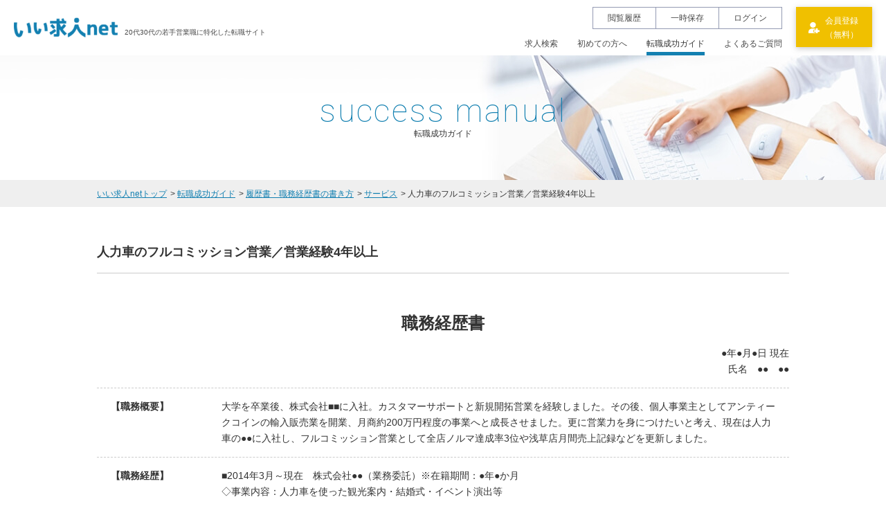

--- FILE ---
content_type: text/html; charset=UTF-8
request_url: https://iikyujin.net/success_manual/manual/detail/51430/
body_size: 25144
content:
<!DOCTYPE html>
<html>
<head>
<meta charset="UTF-8">
<title>人力車のフルコミッション営業／営業経験4年以上｜転職成功ガイド｜いい求人net</title>
<meta name="description" content="人力車のフルコミッション営業／営業経験4年以上｜いい求人netのキャリアコンサルタントを通じて転職を成功された方の事例を紹介しています。経験豊富なコンサルタントがあなたの転職を成功へ導きます。">
<meta name="keywords" content="営業職,求人,転職,いい求人net,いい求人ネット">
<meta property="og:site_name" content="いい求人net">
<meta property="og:title" content="人力車のフルコミッション営業／営業経験4年以上｜転職成功ガイド｜いい求人net">
<meta property="og:type" content="article">
<meta property="og:description" content="人力車のフルコミッション営業／営業経験4年以上｜いい求人netのキャリアコンサルタントを通じて転職を成功された方の事例を紹介しています。経験豊富なコンサルタントがあなたの転職を成功へ導きます。">
<meta property="og:locale" content="ja_JP">
<meta property="og:image" content="https://iikyujin.net/ogp.jpg">
<meta name="viewport" content="width=device-width,initial-scale=1">
<link rel="icon" href="/favicon.ico" type="image/vnd.microsoft.icon">
<link rel="shortcut icon" href="/favicon.ico" type="image/vnd.microsoft.icon">
<link href="https://fonts.googleapis.com/css?family=Roboto:100,400,700" rel="stylesheet">
<link href="https://fonts.googleapis.com/css?family=Lato" rel="stylesheet">
<link rel="stylesheet" href="https://iikyujin.net/wp-content/themes/new_iikyujin/common/css/normalize.css" type="text/css" media="all">
<link rel="stylesheet" href="https://iikyujin.net/wp-content/themes/new_iikyujin/common/css/base.css?v=202204" type="text/css" media="all">

<!-- Google Tag Manager -->
<script>(function(w,d,s,l,i){w[l]=w[l]||[];w[l].push({'gtm.start':
new Date().getTime(),event:'gtm.js'});var f=d.getElementsByTagName(s)[0],
j=d.createElement(s),dl=l!='dataLayer'?'&l='+l:'';j.async=true;j.src=
'https://www.googletagmanager.com/gtm.js?id='+i+dl;f.parentNode.insertBefore(j,f);
})(window,document,'script','dataLayer','GTM-WDRSMKS');</script>
<!-- End Google Tag Manager -->
<link rel='dns-prefetch' href='//s.w.org' />
<link rel='stylesheet' id='wp-pagenavi-css'  href='https://iikyujin.net/wp-content/plugins/wp-pagenavi/pagenavi-css.css?ver=2.70' type='text/css' media='all' />
<script type='text/javascript'>ajaxurl='https://iikyujin.net/wp-admin/admin-ajax.php';pf_nonce='2bb05dfd15';</script><script type='text/javascript' src='https://iikyujin.net/wp-includes/js/jquery/jquery.js?ver=1.12.4'></script>
<script type='text/javascript' src='https://iikyujin.net/wp-includes/js/jquery/jquery-migrate.min.js?ver=1.4.1'></script>
<link rel='https://api.w.org/' href='https://iikyujin.net/wp-json/' />
<link rel="canonical" href="https://iikyujin.net/success_manual/manual/detail/51430/" />
<link rel='shortlink' href='https://iikyujin.net/?p=51430' />
<link rel="alternate" type="application/json+oembed" href="https://iikyujin.net/wp-json/oembed/1.0/embed?url=https%3A%2F%2Fiikyujin.net%2Fsuccess_manual%2Fmanual%2Fdetail%2F51430%2F" />
<link rel="alternate" type="text/xml+oembed" href="https://iikyujin.net/wp-json/oembed/1.0/embed?url=https%3A%2F%2Fiikyujin.net%2Fsuccess_manual%2Fmanual%2Fdetail%2F51430%2F&#038;format=xml" />
<script src="//code.jquery.com/jquery-3.2.1.min.js"></script>
<script src="https://iikyujin.net/wp-content/themes/new_iikyujin/common/js/jquery.init.js"></script>
<script src="https://cdnjs.cloudflare.com/ajax/libs/object-fit-images/3.2.3/ofi.min.js"></script>
<script src="https://iikyujin.net/wp-content/themes/new_iikyujin/common/js/base.js?v=20191205b"></script>
<link rel="stylesheet" href="https://iikyujin.net/wp-content/themes/new_iikyujin/common/css/new_success_manual.css">
<script type="text/javascript" src="https://iikyujin.net/wp-content/themes/new_iikyujin/common/lib/trunk8.js"></script>
<script>
$(function(){
	useTrunk();
});
</script>
<!-- head_end -->
<!-- Global site tag (gtag.js) - Google AdWords: 812366957 -->
<script async src="https://www.googletagmanager.com/gtag/js?id=AW-812366957"></script>
<script>
  window.dataLayer = window.dataLayer || [];
  function gtag(){dataLayer.push(arguments);}
  gtag('js', new Date());

  gtag('config', 'AW-812366957');
</script>
</head>

<body id="manual_detail" class="f_success_manual g_detail">
<script>
	$uid = {{salesOrder}};
	window.dataLayer = window.dataLayer || [];
	dataLayer.push({
	'uid' : $uid
	});
</script>
<!-- body_start -->
<!-- Google Tag Manager (noscript) -->
<noscript><iframe src="https://www.googletagmanager.com/ns.html?id=GTM-WDRSMKS"
height="0" width="0" style="display:none;visibility:hidden"></iframe></noscript>
<!-- End Google Tag Manager (noscript) -->
<div id="wrap">
<header>
<p class="logo"><a href="/"><img src="https://iikyujin.net/wp-content/themes/new_iikyujin/common/img/logo.png" alt="いい求人net">20代30代の若手営業職に<br class="spElement">特化した転職サイト</a></p>

<p class="menu"><span></span></p>
<nav>
<ul class="topNav">
<li><a href="/browsinghistory/">閲覧履歴</a></li>
<li><a href="/temporarily/">一時保存</a></li>
<li><a href="/login/">ログイン</a></li>
</ul>

 
<ul class="gNav">
<li class="">
<a href="/job_search/">求人検索</a>
</li>
<li class="">
<a href="https://iikyujin.net/about/">初めての方へ</a>
</li>
<li class="cr parentLi">
<span class="parent_title">転職成功ガイド</span>
<ul class="innerUl">
<li class=""><a href="https://iikyujin.net/success_manual_top/">転職成功ガイドTOP</a></li>
<li class=""><a href="https://iikyujin.net/success_manual_top/complete_manual/">転職完全ガイド</a></li>
<li class=""><a href="/success_manual/category/seminar/">転職セミナー</a></li>
<li class=""><a href="/success_manual/category/preparation/">転職準備</a></li>
<li class=""><a href="/success_manual/category/carrier/">キャリア形成</a></li>
<li class=""><a href="/success_manual/category/choose/">企業選び</a></li>
<li class=""><a href="/success_manual/category/resume/">履歴書・職務経歴書</a></li>
<li class=""><a href="/success_manual/category/interview/">面接対策</a></li>
<li class=""><a href="/success_manual/category/procedure/">内定、退職交渉、入社</a></li>
<li class=""><a href="/success_manual/manual/">履歴書・職務経歴書テンプレート</a></li>
<li class=""><a href="/success_manual/successful_case/">転職成功事例</a></li>
</ul>
</li>
<li class="">
<a href="https://iikyujin.net/faq/">よくあるご質問</a>
</li>
</ul>

<p class="btn">
<a href="/regist/">会員登録<br class="pcElement">（無料）</a>
</p>
</nav>
</header>
<h2 class="mainPh"><span><b>success manual</b>転職成功ガイド</span></h2>
<nav class="bread">
<ul>
<li><a href="/">いい求人netトップ</a></li>
<li><a href="/success_manual/">転職成功ガイド</a></li>
<li><a href="/success_manual/manual/">履歴書・職務経歴書の書き方</a></li>
<li><a href="/success_manual/manual/category/i007/">サービス</a></li>
<li>人力車のフルコミッション営業／営業経験4年以上</li>
</ul>
</nav>

<div id="content">
<div class="inner">
<div class="manualContentWrap">
<h1 class="manualTitle">人力車のフルコミッション営業／営業経験4年以上</h1>

<div class="titleSet">
<h2>職務経歴書</h2>
<p class="name">
●年●月●日 現在<br>
氏名　●●　●●
</p>
</div>

<dl>
<dt>【職務概要】</dt>
<dd>大学を卒業後、株式会社■■に入社。カスタマーサポートと新規開拓営業を経験しました。その後、個人事業主としてアンティークコインの輸入販売業を開業、月商約200万円程度の事業へと成長させました。更に営業力を身につけたいと考え、現在は人力車の●●に入社し、フルコミッション営業として全店ノルマ達成率3位や浅草店月間売上記録などを更新しました。</dd>
</dl>

<dl class="history">
<dt>【職務経歴】</dt>
<dd>
<p class="preTableDesc">■2014年3月～現在　株式会社●●（業務委託）※在籍期間：●年●か月<br />
◇事業内容：人力車を使った観光案内・結婚式・イベント演出等<br />
◇資本金：○○億円　売上高：○○億円　従業員数：○○名　設立：○○年○○月　株式公開：非公開<br />
</p>
<table>
<colgroup>
<col class="col01">
<col class="col02">
</colgroup>
<thead>
<tr>
<th>期間</th>
<th>職務内容</th>
</tr>
</thead>
<tbody>
<tr>
<th>2014年3月<br />
～<br />
2016年12月<br />
</th>
<td><p>車夫として従事</p>
<hr />
<p>入社後は人力車を引く車夫として、観光客向けの案内業務を行いました。<br />
【営業スタイル】 新規営業　95％、指名予約 5%<br />
【担当地域】 浅草、鎌倉、京都東山（シーズンによって出張ベースで各地を訪問）<br />
【取引顧客】 観光地を訪れる一般顧客<br />
【取引商品】 人力車による観光サービス<br />
<strong>◆実績</strong><br />
・2015年1月にフルコミッション制に変更し、チームリーダーに就任<br />
<strong>◆工夫した点</strong><br />
 営業として成果を出すにあたり、プレゼン方法の勉強と見直し、前年のデータ分析（気温、天気、競合人力車台数、売上等）、目標の細分化などの「準備」を意識し、それに基づいた「行動」を徹底的に行いました。また、ガイド力、語学力を高めることで、お客様のいかなるご要望にもお応え出来るようにしておりました。さらに一流ホテルやエンターテイメント施設からホスピタリティーを学ぶことで、大型予約視察や観光財団、東京オリンピック関連などの重要案件の際、指名を頂き、社内外における信頼を得ました。      </p>
</td>
</tr>

<tr>
<th>2017年1月<br />
～<br />
現在<br />
</th>
<td><p>○○店チームリーダーに就任</p>
<hr />
<p>店舗のチームリーダーとして部下のマネジメントも行い、店舗全体の売上拡大に向けて働きかけました。<br />
【営業スタイル】 新規営業　95％、指名予約 5%<br />
【担当地域】○○エリア<br />
【取引顧客】 観光地を訪れる一般顧客<br />
【取引商品】 人力車による観光サービス<br />
<strong>◆実績</strong><br />
・全国11店舗内のノルマ達成率において銅メダル（3位）を獲得<br />
・○○店月間売上歴代記録を更新<br />
・○○店内における月間個人売上にて1位を複数回獲得</p>
</td>
</tr>

</tbody>
</table>
<p class="preTableDesc">■2012年10月～2014年2月　個人事業主<br />
◇事業内容：アンティークコイン輸入販売業<br />
</p>
<table>
<colgroup>
<col class="col01">
<col class="col02">
</colgroup>
<thead>
<tr>
<th>期間</th>
<th>職務内容</th>
</tr>
</thead>
<tbody>
<tr>
<th>2012年10月<br />
～<br />
2014年2月<br />
</th>
<td><p>個人事業主としてアンティークコインの輸入販売を開始</p>
<hr />
<p>海外ネットショップから国内オークションへの転売を行ったり、海外鑑定会社にてグレーディングした後に販売を行っておりました。海外ネットショップと国内相場のリサーチ、現地セラーとのメールでのやり取り、国内オークションへの出品作業、発送、アフターフォロー、財務管理など事業に関わる全てを行いました。<br />
<strong>◆実績</strong><br />
・平均月商：200万円程度<br />
・約25万円で仕入れたコインを90万円以上で販売することに成功<br />
・転売スクールの運営に携わり、コンテンツ作成、生徒のカウンセリング、講師を担当<br />
<strong>◆工夫した点</strong><br />
 転売において最も重要なことは商品のリサーチでした。過去のデータを大量に収集し、コインの年代、グレード、希少度を徹底的に分析しました。また、ネット上での販売で対面式ではないため、顧客との信頼関係を築くために迅速なやり取りとアフターフォローを大切にしました。  </p>
</td>
</tr>

</tbody>
</table>
<p class="preTableDesc">■2010年4月～2012年9月　株式会社■■（正社員）※在籍期間：●年●か月<br />
◇事業内容：貨物利用運送事業（航空、海上、鉄道）<br />
◇資本金：○○億円　売上高：○○億円　従業員数：○○名　設立：○○年○○月　株式公開：東証マザーズ<br />
</p>
<table>
<colgroup>
<col class="col01">
<col class="col02">
</colgroup>
<thead>
<tr>
<th>期間</th>
<th>職務内容</th>
</tr>
</thead>
<tbody>
<tr>
<th>2010年4月<br />
～<br />
2011年9月<br />
</th>
<td><p>カスタマーサービスに配属</p>
<hr />
<p>　3ヵ月の研修後に正式配属となり、バックオフィス業務を中心に担当しました。<br />
【業務内容】<br />
・既存顧客からの輸送手配の受付<br />
・手配書の作成<br />
・オペレーション部署、通関部署、倉庫部署など社内各所との調整      </p>
</td>
</tr>

<tr>
<th>2011年10月<br />
～<br />
2012年9月<br />
</th>
<td><p>営業部に異動</p>
<hr />
<p>部署異動後は営業として、新規開拓を中心に担当しました。<br />
【営業スタイル】 新規営業　100％（既存顧客の横展開、電話営業、飛び込み営業など）<br />
【担当地域】 全国各地<br />
【取引顧客】 法人企業<br />
【取引商品】 物流サービス<br />
<strong>◆工夫した点</strong><br />
新規開拓営業を担当し、成果に繋げるために行動量を意識しておりました。テレアポからの開拓だけでなく、飛び込み営業の実施、既存顧客への紹介依頼など、考えられる開拓方法は全て試し、成果に繋げてきました。</p>
</td>
</tr>

</tbody>
</table>
</dd>
</dl>

<dl>
<dt>【資格】</dt>
<dd>・普通自動車第1種免許（●年●月取得）</dd>
</dl>

<dl>
<dt>【PCスキル】</dt>
<dd>・ワード、エクセル、パワーポイント</dd>
</dl>

<dl>
<dt>【自己PR】</dt>
<dd><p>・個人事業主としてアンティークコインの輸入販売の経験があるため、即戦力として貴社に貢献することが出来ます。<br />
・人力車のトップセールス車夫として提案営業の実績とノウハウがあり、貴社の営業にも応用、活躍することが出来ます。<br />
・合格率一桁の難関資格合格や、TOEICスコア190点アップなど、学習意欲が高く、アンティークコインの歴史背景や政治経済などの知識を深め、お客様に信頼していただけるスタッフになることが出来ます。</p>
</dd>
</dl>

<div class="downloadBtnWrap">
<a class="listLink" href="/success_manual/manual/category/i007/">&lt; 一覧に戻る</a>

<p class="btnDeco blue downloadBtn">
<a href="/wp-content/uploads/2019/10/人力車のフルコミッション営業／営業経験4年以上.docx" target="_blank">この職務経歴書の<br>テンプレートをダウンロードする</a>
</p>

</div>

<!-- manualContentWrap --></div>
<!-- inner --></div>


<div class="manualFooter reset">
<div class="manualCatBlock">
<div class="inner">
<h2 class="manualTitle">その他業界の職務経歴書</h2>

<ul class="manualCatList">
<li><a href="/success_manual/manual/category/i001/">メーカー</a></li>
<li><a href="/success_manual/manual/category/i002/">商社</a></li>
<li><a href="/success_manual/manual/category/i003/">IT/通信/インターネット</a></li>
<li><a href="/success_manual/manual/category/i004/">広告/マスコミ/出版/印刷</a></li>
<li><a href="/success_manual/manual/category/i005/">人材</a></li>
<li><a href="/success_manual/manual/category/i006/">コンサルティング</a></li>
<li><a href="/success_manual/manual/category/i007/">サービス</a></li>
<li><a href="/success_manual/manual/category/i008/">住宅/不動産/建設/設備</a></li>
<li><a href="/success_manual/manual/category/i009/">金融/保険</a></li>
<li><a href="/success_manual/manual/category/i010/">その他</a></li>
</ul>

<p class="banner"><a href="/support/">
<picture>
<source srcset="/new_theme_src/img/success_manual/manual/long_banner_01_sp.jpg" media="(max-width: 737px)">
<img src="/new_theme_src/img/success_manual/manual/long_banner_01.jpg" alt="転職支援サービスを利用して転職に成功しました！詳しくはこちら">
</picture>
</a></p>
</div>
<!-- manualContentWrap --></div>

<nav class="subNav subNav02">
<h2 class="bothLineHd01"><span>いい求人netの「転職成功ガイド」</span></h2>

<ul class="inner">
<li><a href="/success_manual/select_company/"><figure class="fig"><img src="https://iikyujin.net/wp-content/themes/new_iikyujin/common/img/top/ph_01.jpg" alt=""></figure><span>営業職を徹底解析</span></a></li>
<li><a href="/success_manual/manual/"><figure class="fig"><img src="https://iikyujin.net/wp-content/themes/new_iikyujin/common/img/top/ph_02.jpg" alt=""></figure><span>履歴書・<br class="pcElement">職務経歴書の書き方</span></a></li>
<li><a href="/success_manual/measure/"><figure class="fig"><img src="https://iikyujin.net/wp-content/themes/new_iikyujin/common/img/top/ph_03.jpg" alt=""></figure><span>面接対策</span></a></li>
<li><a href="/success_manual/pitfall/"><figure class="fig"><img src="https://iikyujin.net/wp-content/themes/new_iikyujin/common/img/top/ph_04.jpg" alt=""></figure><span>内定から入社までの<br class="pcElement">落とし穴</span></a></li>
</ul>
<!-- subNav --></nav></div>
<!-- content --></div>
<!-- wrap --></div>
<div class="contactArea">
<div class="inner">
<p class="img"><img src="https://iikyujin.net/wp-content/themes/new_iikyujin/common/img/main/img_01.png" alt="75%以上が非公開求人"></p>
<p class="txt">非公開求人が多数ございます！<br>あなたの転職を徹底サポートいたします。<br>是非「転職支援サービス」にお申し込みください。</p>
<p class="btnDeco white"><a href="/support_entry/">転職支援サービスに申し込む（無料）</a></p>
</div>
<!-- contactArea --></div>

<footer class="reset hasFooterResistBanner">
<div class="inner">
<div class="footerNavWrap">
<dl class="">
<dt>求人を探す</dt>
<dd>
<p class="title">職種から探す</p>
<ul>
<li><a href="/job_search/corporate-sales/">法人営業 ></a></li>
<li><a href="/job_search/agency-sales/">代理店営業・パートナーセールス ></a></li>
<li><a href="/job_search/private-sales/">個人営業 ></a></li>
<li><a href="/job_search/manager/">マネージャー・企画・戦略 ></a></li>
<li><a class="lts" style="white-space: nowrap" href="/job_search/career-counsellor/">キャリアカウンセラー／人材コーディネーター ></a></li>
<li><a href="/job_search/back-office/">管理部門 ></a></li>
</ul>
<p class="title">勤務地から探す</p>
<ul>
<li><a href="/job_search/tokyo/">東京都 ></a></li>
<li><a href="/job_search/kanagawa/">神奈川県 ></a></li>
<li><a href="/job_search/saitama/">埼玉県 ></a></li>
<li><a href="/job_search/chiba/">千葉県 ></a></li>
</ul>
</dd>
</dl>

<dl class="">
<dt>転職支援サービスについて</dt>
<dd>
<ul>
<li><a href="/support/">転職支援サービスとは ></a></li>
<li><a href="/support_entry/">転職支援サービスの申し込み ></a></li>
<li><a href="/support/flow/">転職支援サービスの流れ ></a></li>
<li><a href="/support/careerconsultant/">キャリアコンサルタント紹介 ></a></li>
</ul>
</dd>
</dl>
<dl class="">
<dt>転職成功ガイド</dt>
<dd>
<ul>
<li><a href="/success_manual/">転職成功ガイドとは ></a></li>
<li><a href="/success_manual/category/preparation/">転職準備 ></a></li>
<li><a href="/success_manual/category/carrier/">キャリア形成 ></a></li>
<li><a href="/success_manual/category/choose/">企業選び ></a></li>
<li><a href="/success_manual/category/resume/">履歴書・職務経歴書 ></a></li>
<li><a href="/success_manual/category/interview/">面接対策 ></a></li>
<li><a href="/success_manual/category/procedure/">内定、退職交渉、入社後 ></a></li>
<li><a href="/success_manual/manual/">履歴書・職務経歴書テンプレート ></a></li>
<li><a href="/success_manual/successful_case/">転職成功事例 ></a></li>
</ul>
</dd>
</dl>
<dl class="">
<dt>いい求人netについて</dt>
<dd>
<ul>
<li><a href="/about/">いい求人netとは ></a></li>
<li><a href="/faq/">よくある質問Q&A ></a></li>
<li><a href="https://hape.co.jp/saiyo_request/" target="_blank">採用をお考えの企業様へ ></a></li>
<li><a href="/sitemap/">サイトマップ ></a></li>
<li><a href="/policy/">プライバシポリシー ></a></li>
<li><a href="/terms/">利用規約 ></a></li>
<li><a href="https://hape.co.jp/" target="_blank">運営会社 ></a></li>
<li><a href="/contact/">お問い合わせ ></a></li>
</ul>
</dd>
</dl>
</div>
</div>


<p class="copy">Copyright &copy; 2026 いい求人net, All Rights Reserved.</p>
<div class="pagetop"><a href="#wrap"></a></div>

</footer>
<div class="bg"></div>

<script type='text/javascript' src='https://iikyujin.net/wp-includes/js/wp-embed.min.js?ver=4.8.25'></script>
<!-- body_end -->
<!-- Global site tag (gtag.js) - Google Analytics -->
<script async src="https://www.googletagmanager.com/gtag/js?id=UA-48392278-1"></script>
<script>
  window.dataLayer = window.dataLayer || [];
  function gtag(){dataLayer.push(arguments);}
  gtag('js', new Date());

  gtag('config', 'UA-48392278-1');
</script>
<script type="text/javascript">
piAId = '335551';
piCId = '1063';
piHostname = 'pi.pardot.com';

(function() {
	function async_load(){
		var s = document.createElement('script'); s.type = 'text/javascript';
		s.src = ('https:' == document.location.protocol ? 'https://pi' : 'http://cdn') + '.pardot.com/pd.js';
		var c = document.getElementsByTagName('script')[0]; c.parentNode.insertBefore(s, c);
	}
	if(window.attachEvent) { window.attachEvent('onload', async_load); }
	else { window.addEventListener('load', async_load, false); }
})();
</script>

<!--Ptengine タグ =START= -->
<script type="text/javascript">
       window._pt_lt = new Date().getTime();
       window._pt_sp_2 = [];
       _pt_sp_2.push('setAccount,15684efc');
       var _protocol = (("https:" == document.location.protocol) ? " https://" : " http://");
       (function() {
           var atag = document.createElement('script'); atag.type = 'text/javascript'; atag.async = true;
           atag.src = _protocol + 'js.ptengine.jp/pta.js';
           var s = document.getElementsByTagName('script')[0];
           s.parentNode.insertBefore(atag, s);
       })();
</script>
<!--Ptengine タグ =END= -->
<!-- リマーケティング タグの Google コード =START= -->
<script type="text/javascript">
/* <![CDATA[ */
var google_conversion_id = 812366957;
var google_custom_params = window.google_tag_params;
var google_remarketing_only = true;
/* ]]> */
</script>
<script type="text/javascript" src="//www.googleadservices.com/pagead/conversion.js">
</script>
<noscript>
<div style="display:inline;">
<img height="1" width="1" style="border-style:none;" alt="" src="//googleads.g.doubleclick.net/pagead/viewthroughconversion/812366957/?guid=ON&amp;script=0"/>
</div>
</noscript>
<!-- リマーケティング タグの Google コード =END= -->
<!-- Yahoo Code for your Target List =START= -->
<script type="text/javascript" language="javascript">
/* <![CDATA[ */
var yahoo_retargeting_id = 'N42AJ01VST';
var yahoo_retargeting_label = '';
var yahoo_retargeting_page_type = '';
var yahoo_retargeting_items = [{item_id: '', category_id: '', price: '', quantity: ''}];
/* ]]> */
</script>
<script type="text/javascript" language="javascript" src="https://b92.yahoo.co.jp/js/s_retargeting.js"></script>
<!-- Yahoo Code for your Target List =END= -->
<!-- Yahoo Code for your Target List =START= -->
<script type="text/javascript">
/* <![CDATA[ */
var yahoo_ss_retargeting_id = 1001003395;
var yahoo_sstag_custom_params = window.yahoo_sstag_params;
var yahoo_ss_retargeting = true;
/* ]]> */
</script>
<script type="text/javascript" src="https://s.yimg.jp/images/listing/tool/cv/conversion.js">
</script>
<noscript>
<div style="display:inline;">
<img height="1" width="1" style="border-style:none;" alt="" src="https://b97.yahoo.co.jp/pagead/conversion/1001003395/?guid=ON&script=0&disvt=false"/>
</div>
</noscript>
<!-- Yahoo Code for your Target List =END= -->
</body>
</html>

--- FILE ---
content_type: text/css
request_url: https://iikyujin.net/wp-content/themes/new_iikyujin/common/css/base.css?v=202204
body_size: 56081
content:
@font-face{font-family:'icomoon';src:url("fonts/icomoon.eot?5f54z0");src:url("fonts/icomoon.eot?5f54z0#iefix") format("embedded-opentype"),url("fonts/icomoon.ttf?5f54z0") format("truetype"),url("fonts/icomoon.woff?5f54z0") format("woff"),url("fonts/icomoon.svg?5f54z0#icomoon") format("svg");font-weight:normal;font-style:normal;font-display:block}[class^="icon-"],[class*=" icon-"]{font-family:'icomoon' !important;speak:never;font-style:normal;font-weight:normal;font-variant:normal;text-transform:none;line-height:1;-webkit-font-smoothing:antialiased;-moz-osx-font-smoothing:grayscale}.icon-paper:before{content:"\e900"}.icon-search:before{content:"\e901"}.icon-bag:before{content:"\e902"}.icon-pin:before{content:"\e903"}.icon-check:before{content:"\e904"}.icon-neck:before{content:"\e905"}.icon-fukidashi:before{content:"\e906"}.icon-light-bulb:before{content:"\e907"}.icon-clock:before{content:"\e908"}.icon-star:before{content:"\e909"}.icon-login:before{content:"\e90a"}.icon-heart:before{content:"\e90b"}#wp-admin-bar-root-default:after{display:none}.objectFitCover{object-fit:cover;font-family:"object-fit: cover;"}body{min-width:1200px;color:#333;line-height:1.7;-webkit-text-size-adjust:100%;font-family:'Hiragino Kaku Gothic ProN', 'ヒラギノ角ゴ ProN W3', Meiryo, メイリオ, sans-serif;font-size:14px;-webkit-print-color-adjust:exact}body .bg{display:none;-webkit-transition:0.2s;-moz-transition:0.2s;transition:0.2s}body.open .bg{display:block;position:fixed;top:0;left:0;width:100%;height:100%;background:rgba(0,0,0,0.6);z-index:9999}@media screen and (max-width: 737px){body{min-width:auto;line-height:1.5}}#wrap{position:relative;padding-top:80px}@media screen and (max-width: 737px){#wrap{padding-top:45px}}img{height:auto;border:0;vertical-align:bottom}select{-webkit-appearance:none;-moz-appearance:none;appearance:none}button{font-family:inherit !important}a{color:#494949;overflow:hidden;outline:none}a:link,a:visited,a.rollover:hover{text-decoration:none}a:hover,a:active,a:focus{text-decoration:none}.rollOpa:hover{text-decoration:none;filter:alpha(opacity=60);opacity:0.6}a.line{text-decoration:underline;color:#1380b1}a.line:hover{text-decoration:none}.clearfix,ul,dl{zoom:1}.clearfix:after,ul:after,dl:after{content:"";display:block;clear:both}input{vertical-align:middle}input[type="submit"]{-webkit-appearance:none;border-radius:0}.hgroup,.block,.outer,.inner,.row,.box,.cell,.flame{position:relative;zoom:1}.hgroup:after,.block:after,.outer:after,.inner:after,.row:after,.box:after,.cell:after,.flame:after{content:"";display:block;clear:both}.box,.cell{float:left}.box.right,.cell.right{float:right}.spElement,.spInlineElement{display:none !important}@media screen and (max-width: 737px){.spElement{display:block !important}.spInlineElement{display:inline-block !important}.pcElement{display:none !important}}.inner{width:1000px;margin:0 auto}@media screen and (max-width: 737px){.inner{width:auto}}.roboto{font-family:'Roboto', sans-serif;-webkit-font-smoothing:antialiased;-moz-osx-font-smoothing:grayscale}.lato{font-family:'Lato', sans-serif;-webkit-font-smoothing:antialiased;-moz-osx-font-smoothing:grayscale}.bread{background:#efefef}.bread ul{width:1000px;margin:0 auto;padding:8px 0;letter-spacing:-10px}@media screen and (max-width: 737px){.bread ul{width:auto}}.bread ul li{display:inline-block;letter-spacing:normal;list-style:none;font-size:12px}.bread ul li a{font-size:12px;color:#1380b1;text-decoration:underline}.bread ul li a:hover{text-decoration:none}.bread ul li+li{position:relative;padding-left:15px}.bread ul li+li:after{position:absolute;top:50%;left:5px;width:12px;height:12px;margin-top:-10px;font-size:12px;content:">"}@media screen and (max-width: 737px){.bread{overflow-x:scroll;white-space:nowrap}.bread ul{padding:2px 20px}.bread ul li{font-size:12px;-ms-text-overflow:ellipsis;text-overflow:ellipsis}.bread ul li a{font-size:12px}}.bread .bcnWrap{width:1000px;margin:0 auto;padding:8px 0;letter-spacing:-10px}@media screen and (max-width: 737px){.bread .bcnWrap{width:auto}}.bread .bcnWrap>span{display:inline-block;letter-spacing:normal;list-style:none;font-size:12px}.bread .bcnWrap>span a{font-size:12px;color:#1380b1;text-decoration:underline}.bread .bcnWrap>span a:hover{text-decoration:none}.bread .bcnWrap>span+span{position:relative;padding-left:15px}.bread .bcnWrap>span+span:after{position:absolute;top:50%;left:5px;width:12px;height:12px;margin-top:-10px;font-size:12px;content:">"}@media screen and (max-width: 737px){.bread .bcnWrap{padding:2px 20px}.bread .bcnWrap>span{font-size:12px;-ms-text-overflow:ellipsis;text-overflow:ellipsis}.bread .bcnWrap>span a{font-size:12px}}.reset ul,header ul,footer ul{margin:0;padding:0}.reset ul li,header ul li,footer ul li{list-style:none}.reset dl,header dl,footer dl{margin:0;padding:0}.reset dl dd,header dl dd,footer dl dd{margin:0}.reset h1,.reset h2,.reset h3,header h1,header h2,header h3,footer h1,footer h2,footer h3{margin:0}.reset p,header p,footer p{margin:0}.reset table,header table,footer table{border-collapse:collapse}.mainPh{display:table;width:100%;height:180px;margin:0;background:url("https://placehold.jp/1200x180.png") no-repeat;background-position:center;background-size:cover}.mainPh span{display:table-cell;text-align:center;vertical-align:middle;font-size:12px;font-weight:100}.mainPh span b{display:block;font-family:'Roboto', sans-serif;-webkit-font-smoothing:antialiased;-moz-osx-font-smoothing:grayscale;color:#1380b1;font-size:46px;line-height:1;font-weight:100;letter-spacing:0.05em}.f_root .mainPh{display:block;height:0;position:relative;padding-top:50%;background:url("../img/top/mainPh.jpg") no-repeat;background-position:center;background-size:cover}@media screen and (max-width: 737px){.mainPh{height:75px}.mainPh span b{font-size:26px;font-weight:300}.f_root .mainPh{padding-top:0;height:calc(100vh - 45px);background:#f4f4f4 url("../img/top/mainPh_sp.jpg") no-repeat;background-position:bottom;background-size:100% auto}}.titleDeco01{margin:0;font-weight:100;text-align:center;font-size:12px}.titleDeco01 span{display:block;font-family:'Roboto', sans-serif;-webkit-font-smoothing:antialiased;-moz-osx-font-smoothing:grayscale;color:#1380b1;font-size:46px;line-height:1.2;letter-spacing:0.05em}@media screen and (max-width: 737px){.titleDeco01{font-weight:300}.titleDeco01 span{font-size:32px}}.titleDeco02{display:inline-block;min-width:120px;margin:0;padding:0 1em;color:#FFF;font-size:14px;font-weight:normal;line-height:30px;text-align:center;box-sizing:border-box;background:#1380b1}@media screen and (max-width: 737px){.titleDeco02{min-width:100px;line-height:25px}}.titleDeco03{padding-left:10px;font-size:20px;font-weight:bold;color:#1380b1;border-left:4px solid #1380b1;line-height:1.3}@media screen and (max-width: 737px){.titleDeco03{padding-left:5px;font-size:16px;border-width:2px}}.titleDeco04{color:#1380b1;font-size:24px}@media screen and (max-width: 737px){.titleDeco04{font-size:20px}}.btnDeco a,.btnDeco input,.btnDeco .noLink{position:relative;display:block;width:320px;margin:0 auto;background:#1380b1;color:#FFF;text-align:center;line-height:60px;box-shadow:0 4px 8px rgba(102,102,102,0.35);-webkit-transition:0.2s;-moz-transition:0.2s;transition:0.2s}.btnDeco a:after,.btnDeco input:after,.btnDeco .noLink:after{position:absolute;top:50%;right:20px;width:9px;height:9px;border-top:1px solid #fff;border-right:1px solid #fff;margin-top:-5px;transform:rotate(45deg);content:"";-webkit-transition:0.2s;-moz-transition:0.2s;transition:0.2s}@media screen and (max-width: 737px){.btnDeco a:after,.btnDeco input:after,.btnDeco .noLink:after{right:10px;width:7px;height:7px}}.btnDeco a:hover,.btnDeco input:hover,.btnDeco .noLink:hover{box-shadow:none}.btnDeco a:hover:after,.btnDeco input:hover:after,.btnDeco .noLink:hover:after{right:10px}.btnDeco input{border:none;cursor:pointer}.btnDeco.arr{position:relative;width:320px;margin:0 auto}.btnDeco.arr:after{position:absolute;top:50%;right:20px;width:9px;height:9px;border-top:1px solid #fff;border-right:1px solid #fff;margin-top:-5px;transform:rotate(45deg);content:"";-webkit-transition:0.2s;-moz-transition:0.2s;transition:0.2s}@media screen and (max-width: 737px){.btnDeco.arr:after{right:10px;width:7px;height:7px}}.btnDeco.arr:hover:after{right:10px}.btnDeco.multi a{line-height:1.5;padding:20px 0}@media screen and (max-width: 737px){.btnDeco a,.btnDeco input{width:100%;line-height:44px}.btnDeco.arr{width:100%}.btnDeco.multi a{padding:11px 0}}.blue a,.blue input{background:#1380b1}.white a,.white input{background:#fff;color:#1380b1}.yellow a,.yellow input{background:#f0c000}.purple a,.purple input{background:#949ab3}.contactArea{height:420px;background:url("../img/main/bg_01.jpg") no-repeat;background-position:center;background-size:cover}.contactArea .inner{position:relative;width:740px;padding:90px 0 0 300px;-webkit-box-sizing:border-box;-moz-box-sizing:border-box;box-sizing:border-box}.contactArea .inner .img{position:absolute;top:50%;left:0;width:260px;margin-top:-72px}.contactArea .inner .img img{width:100%}.contactArea .inner .txt{color:#1380b1;font-weight:bold;font-size:20px}.contactArea .inner .btnDeco a{width:420px;margin:30px 0 0;font-weight:bold;font-size:18px}.contactArea .inner .btnDeco a:after{position:absolute;top:50%;right:20px;width:9px;height:9px;border-top:1px solid #1380b1;border-right:1px solid #1380b1;margin-top:-5px;transform:rotate(45deg);content:""}@media screen and (max-width: 737px){.contactArea .inner .btnDeco a:after{right:10px;width:7px;height:7px}}@media screen and (max-width: 737px){.contactArea{height:auto;padding:30px 0;background:url("../img/main/bg_01_sp.jpg") no-repeat;background-position:center;background-size:cover}.contactArea .inner{width:auto;padding:0 20px}.contactArea .inner .img{position:inherit;top:inherit;left:inherit;width:210px;margin:0 auto}.contactArea .inner .txt{font-size:14px}.contactArea .inner .btnDeco a{width:100%;margin-top:20px;font-size:14px}}.selectBox{position:relative;overflow:visible;border:1px solid #aaa;box-sizing:border-box}.selectBox:after{position:absolute;top:50%;right:16px;width:0;height:0;margin-top:-3px;border-style:solid;border-width:8px 7px 0 7px;border-color:#1380b1 transparent transparent transparent;content:"";pointer-events:none}.selectBox select{width:100%;height:50px;padding:0 15px;box-sizing:border-box;border-radius:0;background:#FFF;border:none}@media screen and (max-width: 737px){.selectBox:after{right:10px;margin-top:-2px;border-width:5px 5px 0 5px}.selectBox select{height:30px;padding:0 10px}}label.check{cursor:pointer;position:relative;overflow:hidden;position:relative;padding-left:20px;display:inline-block;box-sizing:border-box}label.check:before,label.check:after{content:'';position:absolute}label.check:before{width:12px;height:12px;left:1px;top:50%;margin-top:-6px;background:#FFF}label.check:after{top:50%;left:5px;display:block;margin-top:-5px;width:3px;height:6px;border-right:2px solid #1380b1;border-bottom:2px solid #1380b1;transform:rotate(45deg);z-index:1}label.check input+span{display:inline-block;position:relative}label.check input+span:after{content:"";display:block;width:12px;height:12px;background-color:#fff;position:absolute;top:50%;left:-18px;z-index:5;margin-top:-6px}label.check input:checked+span:after{display:none}label.check input[type="checkbox"]{position:absolute;top:0;left:-9999px}@media screen and (max-width: 737px){label.check{padding-left:28px}label.check:before{top:2px;width:20px;height:20px;margin-top:0}label.check:after{top:3px;left:7px;margin-top:0;width:5px;height:9px;border-width:3px}label.check input+span:after{width:18px;height:18px;left:-26px;top:5px}}label.radio{cursor:pointer;position:relative;margin-right:21px;overflow:hidden;padding-left:30px;display:inline-block}label.radio:before,label.radio:after{content:'';position:absolute}label.radio:before{width:20px;height:20px;border:1px solid #a0a0a0;border-radius:50%;left:0px;top:0;z-index:3}label.radio:after{width:14px;height:14px;border-radius:100%;left:4px;top:4px;background-color:#1380b1;z-index:1}label.radio input+span{display:inline-block;position:relative}label.radio input+span:after{content:"";display:block;width:14px;height:14px;background-color:#fff;position:absolute;top:50%;left:-27px;z-index:5;margin-top:-10px;border-radius:50%}label.radio input:checked+span:after{display:none;left:-26px;margin-top:-8px}label.radio input[type="radio"]{position:absolute;left:-9999px;top:0}.mw_wp_form_confirm label.check,.mw_wp_form_confirm label.radio{padding-left:0}.mw_wp_form_confirm label.check:after,.mw_wp_form_confirm label.check:before,.mw_wp_form_confirm label.radio:after,.mw_wp_form_confirm label.radio:before{display:none}.mw_wp_form_confirm .confirmHide{display:none}.pagerArea:after{display:block;clear:both;content:""}.pagerArea .numberBox{float:left}.pagerArea .numberBox .number{font-weight:700;font-size:18px;line-height:1}.pagerArea .numberBox .number strong{margin:0 5px;font-size:36px;font-family:'Roboto', sans-serif;-webkit-font-smoothing:antialiased;-moz-osx-font-smoothing:grayscale;color:#1380b1;font-weight:400}.pagerArea .numberBox .number+p{margin-top:1em}.pagerArea .pager{float:right}.pagerArea .order{display:table;float:right}.pagerArea .order dt{display:table-cell;padding-right:15px;vertical-align:middle;font-weight:bold}.pagerArea .order dd{display:table-cell}.pagerArea .order .selectBox{width:240px}.pagerArea .pager{margin-top:20px}.pagerArea .pager .nav-links{font-size:0}.pagerArea .pager span,.pagerArea .pager a{display:inline-block;width:30px;height:30px;font-family:'Roboto', sans-serif;-webkit-font-smoothing:antialiased;-moz-osx-font-smoothing:grayscale;margin-left:10px;font-size:14px;vertical-align:middle;background-color:#efefef;transition:background 0.3s ease;text-align:center;line-height:30px;position:relative;font-weight:400}.pagerArea .pager .current{background-color:#1380b1;color:#fff}.pagerArea .pager a:hover{background-color:#1380b1;color:#fff}.pagerArea .pager .next:after{content:">"}.pagerArea .pager .prev:after{content:"<"}@media screen and (max-width: 737px){.pagerArea .numberBox{float:none;margin-top:15px;font-size:12px}.pagerArea .numberBox .number{font-size:14px}.pagerArea .numberBox .number strong{font-size:32px}.pagerArea .numberBox .number+p{margin-top:0.5em}.pagerArea .pager{float:none}.pagerArea .order{display:table;width:100%;float:none}.pagerArea .order dt{width:5em;padding-right:0;font-size:12px}.pagerArea .order dd select{width:100%;height:35px;padding:0 10px}.pagerArea .order .selectBox{width:auto}.pagerArea .pager .nav-links{margin:0 -20px;white-space:nowrap;text-align:center}.pagerArea .pager span,.pagerArea .pager a{margin:0 5px}.pagerArea .pager .dots{margin:0;width:10px;background:none;overflow:hidden}}.contactArea{margin-top:0px}@media screen and (max-width: 737px){.contactArea{margin-top:0px}}.blueTag{display:inline-block;position:absolute;padding:0 6px;background:#1380b1;color:#FFF;line-height:22px;font-size:14px;position:absolute;top:-10px;left:-11px;z-index:1;font-weight:bold}.blueTag b{margin-left:1em;color:#CCC;font-size:14px;font-weight:normal;-webkit-font-smoothing:antialiased;-moz-osx-font-smoothing:grayscale}.blueTag b+b{margin-left:0}.blueTag.star01 b:first-child{color:#FC0}.blueTag.star02 b{color:#FC0}.blueTag.star02 b:last-child{color:#CCC}.blueTag.star03 b{color:#FC0}.blueTag:after{position:absolute;bottom:-4px;left:0;width:0;height:0;border-style:solid;border-width:0 11px 5px 0;border-color:transparent #134a63 transparent transparent;content:""}@media screen and (max-width: 737px){.blueTag{padding:0 5px;line-height:20px;font-size:12px;margin-left:0;left:-6px}.blueTag b{font-size:13px}.blueTag:after{bottom:-3px;border-width:0 6px 3px 0}}#content .loginError{color:#e10000;font-weight:700;margin-top:20px;margin-bottom:-20px}@media screen and (max-width: 737px){#content .loginError{margin-bottom:0}}#content .tagBox li{float:left;margin:0.4em;padding:0 0.5em;font-size:12px;color:#fff;line-height:18px;background:#949ab3}@media screen and (max-width: 737px){#content .tagBox li{margin:0.3em;font-size:10px;line-height:15px}}#content .listArea02{display:-webkit-flex;display:flex;margin:0 -10px;-ms-flex-wrap:wrap;flex-wrap:wrap}#content .listArea02 li{width:490px;margin:10px;box-shadow:0 4px 8px rgba(102,102,102,0.35);-webkit-transition:0.2s;-moz-transition:0.2s;transition:0.2s;background:#FFF}#content .listArea02 li .fig img{-webkit-transition:0.5s;-moz-transition:0.5s;transition:0.5s}#content .listArea02 li:hover{-webkit-box-shadow:none;box-shadow:none}#content .listArea02 li:hover .fig img{-webkit-transform:scale(1.1);-moz-transform:scale(1.1);transform:scale(1.1)}#content .listArea02 li .fig{height:240px}#content .listArea02 li dl{padding:15px 30px;box-sizing:border-box}#content .listArea02 li dl dt{color:#1380b1;font-weight:bold;font-size:20px;text-align:center}#content .listArea02 li dl dd{margin-top:5px}@media screen and (max-width: 737px){#content .listArea02{margin:0}#content .listArea02 li{width:100%;margin:0 0 10px}#content .listArea02 li .fig{height:44vw}#content .listArea02 li dl{padding:15px 20px}#content .listArea02 li dl dt{font-size:16px}}#content .listArea03{margin:0 -10px;display:-webkit-flex;display:flex;-webkit-flex-wrap:wrap;flex-wrap:wrap}#content .listArea03 li{width:320px;margin:0 10px;padding:20px;-webkit-box-sizing:border-box;-moz-box-sizing:border-box;box-sizing:border-box;background:#EFEFEF}#content .listArea03 li a{display:block}#content .listArea03 li .name{display:table}#content .listArea03 li .name span{display:table-cell;vertical-align:middle;font-weight:bold}#content .listArea03 li .name span:first-child{padding-right:10px}#content .listArea03 li .name span:first-child b{display:block;overflow:hidden;width:50px;height:50px}#content .listArea03 li .job{position:relative;margin-top:20px;padding:15px 0 0 3em;border-top:1px solid #ccc}#content .listArea03 li .job span{position:absolute;top:15px;left:0;font-weight:bold}#content .listArea03 li .job strong{display:inline-block;margin-left:4px;font-weight:bold;color:#1380b1}#content .listArea03 li dl{margin-top:15px;padding-top:15px;border-top:1px solid #ccc}#content .listArea03 li dl dt{font-weight:bold;color:#1380b1;font-size:20px;line-height:1.5}#content .listArea03 li dl dd{margin-top:10px}#content .listArea03 li .staff{display:table;width:100%;margin-top:15px;padding-top:15px;border-top:1px solid #ccc}#content .listArea03 li .staff span{display:table-cell;vertical-align:middle}#content .listArea03 li .staff span b{display:block;font-weight:bold}#content .listArea03 li .staff span img{width:100%}#content .listArea03 li .staff span:first-child{width:60px;padding-right:20px}@media screen and (max-width: 737px){#content .listArea03{display:block;margin:0}#content .listArea03 li{width:auto;margin:0 0 20px}#content .listArea03 li .name span:first-child{padding-right:10px}#content .listArea03 li .name span:first-child b{width:40px;height:40px}#content .listArea03 li .job{margin-top:18px;padding:15px 0 0 3em}#content .listArea03 li .job span{top:15px;left:0}#content .listArea03 li dl{margin-top:15px;padding-top:15px}#content .listArea03 li dl dt{font-size:16px}#content .listArea03 li dl dd{font-size:12px}#content .listArea03 li .staff{padding-top:10px}#content .listArea03 li .staff span:first-child{width:40px;padding-right:10px}}#content .listItem{margin:0 10px 10px;box-shadow:0 4px 8px rgba(102,102,102,0.35);background:#FFF}#content .listItem+.listItem{margin-top:0}#content .listItem .img{position:relative;height:0;padding-top:50%}#content .listItem .img img{position:absolute;left:0;top:0;width:100%;height:100%}#content .listItem .img .blueTag{position:absolute;top:10px;left:-10px;z-index:1}#content .listItem .img .fig{height:220px}#content .listItem .detailBox{padding:17px 20px}#content .listItem .detailBox .title{padding:0;background:none;color:#000;font-size:18px}#content .listItem .detailBox .detail{margin-top:10px;border:none}#content .listItem .detailBox .detail+p{position:relative;overflow:hidden;margin-top:5px;font-size:12px;white-space:normal}#content .listItem .detailBox .detail+p:before,#content .listItem .detailBox .detail+p:after{position:absolute}#content .listItem .detailBox .detail+p:after{content:"";height:100%;width:100%}@media screen and (max-width: 737px){#content .listItem .img .blueTag{top:5px;left:-5px}#content .listItem .img .fig{height:30vw}#content .listItem .detailBox .title{font-size:16px}}#content .listItem02{margin:0 10px 10px;box-shadow:0 4px 8px rgba(102,102,102,0.35);background:#FFF;-webkit-transition:0.2s;-moz-transition:0.2s;transition:0.2s}#content .listItem02 .fig img{-webkit-transition:0.5s;-moz-transition:0.5s;transition:0.5s}#content .listItem02:hover{-webkit-box-shadow:none;box-shadow:none}#content .listItem02:hover .fig img{-webkit-transform:scale(1.1);-moz-transform:scale(1.1);transform:scale(1.1)}#content .listItem02+.listItem{margin-top:0}#content .listItem02 a{display:block}#content .listItem02 .img{height:0;padding-top:50%;position:relative}#content .listItem02 .img img{display:block;position:absolute;top:0;left:0;width:100%;height:100%}#content .listItem02 .fig{height:13vw}#content .listItem02 .detailBox{padding:17px 20px}#content .listItem02 .detailBox .tagBox{height:28px;overflow:hidden;margin-left:-5px}#content .listItem02 .detailBox .title{padding:0;background:none;color:#000;font-size:18px;white-space:nowrap;text-overflow:ellipsis;overflow:hidden}#content .listItem02 .detailBox .detail{margin-top:10px;border:none}#content .listItem02 .detailBox .detail dl{padding:0;border:none;white-space:nowrap;text-overflow:ellipsis;overflow:hidden}#content .listItem02 .detailBox .detail dl dt{float:left;position:inherit;top:inherit;left:inherit;width:auto;background:none;color:#000;font-weight:bold;font-size:14px;text-align:left}#content .listItem02 .detailBox .detail dl dd{display:inline;padding:0}#content .listItem02 .detailBox .detail+p{position:relative;overflow:hidden;margin-top:0px;font-size:12px;white-space:normal}#content .listItem02 .detailBox .detail+p b{color:#000;font-size:14px}#content .listItem02 .detailBox .detail+p:before,#content .listItem02 .detailBox .detail+p:after{position:absolute}#content .listItem02 .detailBox .detail+p:after{content:"";height:100%;width:100%}@media screen and (max-width: 737px){#content .listItem02{margin:0 5px 10px}#content .listItem02 .fig{height:44vw}#content .listItem02 .detailBox .tagBox{height:22px}#content .listItem02 .detailBox .title{font-size:16px}#content .listItem02 .detailBox .detail+p:before{top:72px}}#content .slick-arrow{position:absolute;top:50%;z-index:10;width:50px;height:140px;margin-top:-70px;background:rgba(148,154,179,0.8);-webkit-transition:0.2s;-moz-transition:0.2s;transition:0.2s;border:none;font-size:0;-webkit-border-radius:0;border-radius:0}#content .slick-arrow:after{position:absolute;top:50%;right:20px;width:9px;height:9px;border-top:1px solid #fff;border-right:1px solid #fff;margin-top:-5px;transform:rotate(45deg);content:"";position:absolute;top:50%;left:50%;width:20px;height:20px;margin:-10px 0 0 -15px;content:""}@media screen and (max-width: 737px){#content .slick-arrow:after{right:10px;width:7px;height:7px}}#content .slick-arrow.slick-prev{left:-30px}#content .slick-arrow.slick-prev:after{margin-left:-5px;transform:rotate(-135deg)}#content .slick-arrow.slick-next{right:-30px}#content .slick-arrow:hover{background:rgba(148,154,179,0.5)}@media screen and (max-width: 737px){#content .slick-arrow{width:28px;height:90px;margin-top:-45px}#content .slick-arrow:after{width:15px;height:15px;margin-left:-12px}#content .slick-arrow.slick-prev{left:5px}#content .slick-arrow.slick-prev:after{margin-left:-5px}#content .slick-arrow.slick-next{right:5px}}#content .flow{display:-webkit-flex;display:flex;margin-top:40px;padding:25px 100px;background:#efefef}#content .flow li{width:100%;margin:0 20px;padding:0 20px;background:#FFF;color:#000;line-height:50px;text-align:center}#content .flow li.cr{background:#1380b1;color:#FFF}#content .flow li+li{position:relative}#content .flow li+li:after{position:absolute;top:50%;left:-23px;width:0;height:0;margin-top:-7px;border-style:solid;border-width:7px 0 7px 8px;border-color:transparent transparent transparent #1380b1;content:""}@media screen and (max-width: 737px){#content .flow{margin-top:0;padding:10px 0}#content .flow li{margin:0 10px;padding:0;line-height:34px;font-size:12px;text-align:center}#content .flow li+li:after{left:-14px}}#content .mw_wp_form_input .flow li:nth-child(1){background:#1380b1;color:#FFF}#content .mw_wp_form_confirm .flow li:nth-child(2){background:#1380b1;color:#FFF}#content .mw_wp_form_complete .flow li:nth-child(3){background:#1380b1;color:#FFF}#content .tableDeco01{width:100%;border-bottom:1px solid #c8c8c8}#content .tableDeco01 b{float:right;display:inline-block;width:40px;background:#e62e10;color:#fff;font-weight:normal;font-size:12px;line-height:18px;margin-top:4px;text-align:center}#content .tableDeco01 b.any{background:#FFF;color:#ccc}#content .tableDeco01 th,#content .tableDeco01 td{border-top:1px solid #c8c8c8;box-sizing:border-box;line-height:1.7;vertical-align:middle;text-align:left}#content .tableDeco01 th{width:280px;background:#efefef;padding:30px 45px 30px 60px}#content .tableDeco01 td{padding:30px;text-align:left}#content .tableDeco01 td.error{background-color:#fdf3f3}#content .tableDeco01 td label.error{margin-bottom:5px;color:#e62e10;display:block;font-size:12px;font-weight:bold}#content .tableDeco01 label.check:before{width:13px;height:13px;left:0;margin-top:-7px;border:1px solid #ccc}#content .tableDeco01 .selectBox:after{right:10px}#content .tableDeco01 .selectBox.w10{width:10%}#content .tableDeco01 .selectBox.w15{width:15%}#content .tableDeco01 .selectBox.w20{width:20%}#content .tableDeco01 .selectBox.w40{width:40%}#content .tableDeco01 .lineUp{display:inline}#content .tableDeco01 .lineUp p{display:inline-block}#content .tableDeco01 .lineUp .selectBox{display:inline-block}#content .tableDeco01 .lineUp+.lineUp{margin-left:15px}#content .tableDeco01 .lineUpBlock:first-child,#content .tableDeco01 .lineUpBlock:nth-child(2){display:inline;width:auto}#content .tableDeco01 .lineUpBlock+.lineUpBlock{margin-top:10px}#content .tableDeco01 .lineUpBlock.txt span{display:inline-block;width:150px}#content .tableDeco01 textarea,#content .tableDeco01 select,#content .tableDeco01 input[type="text"],#content .tableDeco01 input[type="password"],#content .tableDeco01 input[type="tel"]{width:100%;height:35px;padding:0 14px;border:1px solid #a0a0a0;box-sizing:border-box}#content .tableDeco01 textarea:placeholder-shown,#content .tableDeco01 select:placeholder-shown,#content .tableDeco01 input[type="text"]:placeholder-shown,#content .tableDeco01 input[type="password"]:placeholder-shown,#content .tableDeco01 input[type="tel"]:placeholder-shown{color:#a0a0a0}#content .tableDeco01 textarea::-webkit-input-placeholder,#content .tableDeco01 select::-webkit-input-placeholder,#content .tableDeco01 input[type="text"]::-webkit-input-placeholder,#content .tableDeco01 input[type="password"]::-webkit-input-placeholder,#content .tableDeco01 input[type="tel"]::-webkit-input-placeholder{color:#a0a0a0}#content .tableDeco01 textarea:-moz-placeholder,#content .tableDeco01 select:-moz-placeholder,#content .tableDeco01 input[type="text"]:-moz-placeholder,#content .tableDeco01 input[type="password"]:-moz-placeholder,#content .tableDeco01 input[type="tel"]:-moz-placeholder{color:#a0a0a0;opacity:1}#content .tableDeco01 textarea::-moz-placeholder,#content .tableDeco01 select::-moz-placeholder,#content .tableDeco01 input[type="text"]::-moz-placeholder,#content .tableDeco01 input[type="password"]::-moz-placeholder,#content .tableDeco01 input[type="tel"]::-moz-placeholder{color:#a0a0a0;opacity:1}#content .tableDeco01 textarea:-ms-input-placeholder,#content .tableDeco01 select:-ms-input-placeholder,#content .tableDeco01 input[type="text"]:-ms-input-placeholder,#content .tableDeco01 input[type="password"]:-ms-input-placeholder,#content .tableDeco01 input[type="tel"]:-ms-input-placeholder{color:#a0a0a0}#content .tableDeco01 textarea.w10,#content .tableDeco01 select.w10,#content .tableDeco01 input[type="text"].w10,#content .tableDeco01 input[type="password"].w10,#content .tableDeco01 input[type="tel"].w10{width:10%}#content .tableDeco01 textarea.w15,#content .tableDeco01 select.w15,#content .tableDeco01 input[type="text"].w15,#content .tableDeco01 input[type="password"].w15,#content .tableDeco01 input[type="tel"].w15{width:15%}#content .tableDeco01 textarea.w20,#content .tableDeco01 select.w20,#content .tableDeco01 input[type="text"].w20,#content .tableDeco01 input[type="password"].w20,#content .tableDeco01 input[type="tel"].w20{width:20%}#content .tableDeco01 textarea.w40,#content .tableDeco01 select.w40,#content .tableDeco01 input[type="text"].w40,#content .tableDeco01 input[type="password"].w40,#content .tableDeco01 input[type="tel"].w40{width:40%}#content .tableDeco01 textarea.w60,#content .tableDeco01 select.w60,#content .tableDeco01 input[type="text"].w60,#content .tableDeco01 input[type="password"].w60,#content .tableDeco01 input[type="tel"].w60{width:60%}#content .tableDeco01 textarea.w80,#content .tableDeco01 select.w80,#content .tableDeco01 input[type="text"].w80,#content .tableDeco01 input[type="password"].w80,#content .tableDeco01 input[type="tel"].w80{width:80%}#content .tableDeco01 select{border:none}#content .tableDeco01 label+label{margin-left:20px}#content .tableDeco01 textarea{height:180px;padding:14px}@media screen and (max-width: 737px){#content .tableDeco01 b{width:30px;font-size:10px;line-height:14px;margin-top:6px}#content .tableDeco01 th,#content .tableDeco01 td{display:block;width:100%}#content .tableDeco01 th{width:100%;padding:8px 10px}#content .tableDeco01 td{padding:10px 0 20px}#content .tableDeco01 label.check{line-height:1.8}#content .tableDeco01 label.check input[type="checkbox"]{margin-top:-11px}#content .tableDeco01 label.check:before{width:21px;height:21px;left:0;top:7px;margin-top:-7px}#content .tableDeco01 .selectBox.w10,#content .tableDeco01 .selectBox.w15,#content .tableDeco01 .selectBox.w20{width:49%}#content .tableDeco01 .selectBox.w40{width:100%}#content .tableDeco01 .lineUp{display:block}#content .tableDeco01 .lineUp+.lineUp{margin:5px 0 0}#content .tableDeco01 .lineUpBlock.txt span{width:150px}#content .tableDeco01 textarea,#content .tableDeco01 select,#content .tableDeco01 input[type="text"],#content .tableDeco01 input[type="password"],#content .tableDeco01 input[type="email"],#content .tableDeco01 input[type="tel"]{width:100%;height:35px;padding:0 10px;font-size:16px}#content .tableDeco01 textarea.w20,#content .tableDeco01 select.w20,#content .tableDeco01 input[type="text"].w20,#content .tableDeco01 input[type="password"].w20,#content .tableDeco01 input[type="email"].w20,#content .tableDeco01 input[type="tel"].w20{width:49%}#content .tableDeco01 textarea.w40,#content .tableDeco01 select.w40,#content .tableDeco01 input[type="text"].w40,#content .tableDeco01 input[type="password"].w40,#content .tableDeco01 input[type="email"].w40,#content .tableDeco01 input[type="tel"].w40{width:49%}#content .tableDeco01 textarea.w60,#content .tableDeco01 select.w60,#content .tableDeco01 input[type="text"].w60,#content .tableDeco01 input[type="password"].w60,#content .tableDeco01 input[type="email"].w60,#content .tableDeco01 input[type="tel"].w60{width:100%}#content .tableDeco01 textarea.w80,#content .tableDeco01 select.w80,#content .tableDeco01 input[type="text"].w80,#content .tableDeco01 input[type="password"].w80,#content .tableDeco01 input[type="email"].w80,#content .tableDeco01 input[type="tel"].w80{width:100%}#content .tableDeco01 input[name="pwd"].w40{width:100%}#content .tableDeco01 label+label{margin-left:0}#content .tableDeco01 textarea{height:160px;padding:10px}}#content .mw_wp_form_confirm .selectBox{border:none;width:auto !important}#content .mw_wp_form_confirm .selectBox:after{display:none}@media screen and (max-width: 737px){#content .mw_wp_form_confirm .tableDeco01 .lineUp{display:inline}}#content .fig{overflow:hidden;margin:0}#content .fig img{width:100%;height:100%;object-fit:cover}#content .subNav{margin-top:80px;padding:80px 0;background:#efefef}#content .subNav ul{display:-webkit-flex;display:flex;width:1020px;margin:30px auto 0}#content .subNav ul li{width:235px;margin:0 10px;background:#FFF;box-shadow:0 4px 8px rgba(102,102,102,0.35);-webkit-transition:0.2s;-moz-transition:0.2s;transition:0.2s}#content .subNav ul li .fig img{-webkit-transition:0.5s;-moz-transition:0.5s;transition:0.5s}#content .subNav ul li:hover{-webkit-box-shadow:none;box-shadow:none}#content .subNav ul li:hover .fig img{-webkit-transform:scale(1.1);-moz-transform:scale(1.1);transform:scale(1.1)}#content .subNav ul li figure{margin:0}#content .subNav ul li figure img{width:100%}#content .subNav ul li span{display:-webkit-flex;display:flex;height:85px;-webkit-justify-content:center;justify-content:center;-webkit-align-items:center;align-items:center;text-align:center;font-weight:bold;font-size:16px;color:#1380b1;line-height:1.5}@media screen and (max-width: 737px){#content .subNav{margin:40px -20px 0;padding:20px}#content .subNav ul{display:block;width:auto;margin-top:10px}#content .subNav ul li{width:auto;margin:0 0 10px}#content .subNav ul li span{height:auto;padding:20px 0}#content .subNav ul li .fig{height:44vw}}#content .flowArea{width:100%}#content .flowArea li{padding:0 30px;background:#efefef;line-height:100px;font-size:18px;font-weight:bold}#content .flowArea li span{margin-right:30px;font-family:'Roboto', sans-serif;-webkit-font-smoothing:antialiased;-moz-osx-font-smoothing:grayscale;color:#1380b1;font-size:80px;font-style:italic;font-weight:100;vertical-align:middle}#content .flowArea li+li{position:relative;margin-top:10px}#content .flowArea li+li:after{position:absolute;top:-19px;left:50%;width:0;height:0;margin-left:-18px;border-style:solid;border-width:28px 25px 0 25px;border-color:#1380b1 transparent transparent transparent;content:""}.fade{-webkit-transition:1s;-moz-transition:1s;transition:1s;-webkit-transform:translateY(30px);-moz-transform:translateY(30px);transform:translateY(30px);opacity:0}.fade.fadeUp{-webkit-transform:translateY(0);-moz-transform:translateY(0);transform:translateY(0);opacity:1}.fadeLeft{-webkit-transition:1s;-moz-transition:1s;transition:1s;-webkit-transform:translateX(-30px);-moz-transform:translateX(-30px);transform:translateX(-30px);opacity:0}.fadeLeft.fadeInLeft{-webkit-transform:translateX(0);-moz-transform:translateX(0);transform:translateX(0);opacity:1}header{position:fixed;left:0;right:0;top:0;width:auto;min-width:1000px;background-color:rgba(255,255,255,0.9);z-index:10000;padding:10px 20px;height:80px;box-sizing:border-box}header ul li{float:left}header ul li a{font-size:12px}header ul:after{display:block;clear:both;content:""}header .logo{float:left;margin:15px 0 0;font-size:10px;font-weight:normal;-webkit-transition:.2s;-moz-transition:.2s;transition:.2s}header .logo:hover,header .logo:active,header .logo:focus{opacity:0.6}@media screen and (max-width: 737px){header .logo:hover,header .logo:active,header .logo:focus{opacity:1}}header .logo img{width:150px;margin-right:10px}header .logo a{display:block}header .topNav{position:absolute;top:10px;right:150px;border:1px solid #949ab3}header .topNav li{width:90px;text-align:center}header .topNav li a{display:block;line-height:30px;transition:0.2s}header .topNav li a:hover{background:#949ab3;color:#FFF}header .topNav li+li{border-left:1px solid #949ab3}header .gNav{position:absolute;bottom:7px;right:150px}header .gNav li{position:relative}header .gNav li:after,header .gNav li.cr:after{position:absolute;bottom:-7px;left:0;width:0;height:5px;border-bottom:5px solid #1380b1;content:"";transition:0.2s}header .gNav li:hover:after,header .gNav li.cr:after{width:100%}header .gNav li a{display:block}header .gNav li .parent_title{display:block;font-size:12px;position:relative}header .gNav li+li{margin-left:2em}@media screen and (min-width: 738px){header .gNav li:hover .innerUl{pointer-events:auto;opacity:1}}header .gNav .innerUl{pointer-events:none;opacity:0;transition:opacity 0.3s ease;position:absolute;top:107%;left:-100px;right:-100px;width:auto;background-color:#1380b1;padding:14px 20px}header .gNav .innerUl:before{content:"";width:0;height:0;border:6px solid transparent;border-bottom:8px solid #1380b1;border-top:none;position:absolute;top:-8px;left:50%;margin-left:-6px}header .gNav .innerUl li{display:block;padding:0;margin:0;width:100%}header .gNav .innerUl li a{font-size:12px;line-height:30px;color:#fff}header .gNav .innerUl li a:hover{text-decoration:underline}header .btn{position:absolute;top:10px;right:20px;margin:0}header .btn a{position:relative;display:block;width:110px;height:58px;padding:10px 10px 10px 42px;box-sizing:border-box;background:#f0c000;color:#FFF;font-size:12px;-webkit-transition:0.2s;-moz-transition:0.2s;transition:0.2s;box-shadow:0 2px 8px rgba(102,102,102,0.35)}header .btn a:after{position:absolute;top:50%;left:18px;width:16px;height:16px;margin-top:-7px;background:url("../img/ico/ico01.png") no-repeat;background-size:16px auto;content:""}header .btn a:hover{box-shadow:none}header .btn a.mypageBtn{display:-webkit-flex;display:flex;-webkit-align-items:center;align-items:center;white-space:nowrap}header .menu{display:none}@media screen and (max-width: 737px){header{position:fixed;top:0;left:0;width:100%;min-width:initial;min-width:auto;padding:10px;height:45px;background:#FFF;z-index:99999}header .logo{margin:0;font-size:10px}header .logo img{float:left;width:110px;margin-top:3px}header .logo a{font-size:10px}header nav{display:none;position:absolute;top:45px;right:0;width:300px;padding:20px;background:#efefef;box-sizing:border-box;z-index:9999;max-height:90vh;overflow:auto}header .topNav{position:initial;top:initial;right:initial;border:none}header .topNav li{width:29.3333%;border:1px solid #949ab3;-webkit-box-sizing:border-box;-moz-box-sizing:border-box;box-sizing:border-box}header .topNav li a{line-height:30px}header .topNav li+li{margin-left:5%}header .gNav{position:initial;bottom:initial;right:initial;margin-top:10px}header .gNav li{float:none;border-bottom:1px solid #ccc}header .gNav li a{position:relative;display:block;line-height:40px}header .gNav li a:after{position:absolute;top:50%;right:20px;width:9px;height:9px;border-top:1px solid #fff;border-right:1px solid #fff;margin-top:-5px;transform:rotate(45deg);content:"";border-color:#333}}@media screen and (max-width: 737px) and (max-width: 737px){header .gNav li a:after{right:10px;width:7px;height:7px}}@media screen and (max-width: 737px){header .gNav li .parent_title{line-height:40px}header .gNav li .parent_title:after{position:absolute;top:50%;right:20px;width:9px;height:9px;border-top:1px solid #333;border-right:1px solid #333;margin-top:-5px;transform:rotate(135deg);content:""}}@media screen and (max-width: 737px) and (max-width: 737px){header .gNav li .parent_title:after{right:10px;width:7px;height:7px}}@media screen and (max-width: 737px){header .gNav li .parent_title.open:after{transform:rotate(-45deg)}header .gNav li:after,header .gNav li.cr:after{display:none}header .gNav li+li{margin-left:0}header .gNav .innerUl{pointer-events:auto;display:none;overflow:hidden;position:relative;opacity:1;top:auto;left:auto;right:auto;padding:0;background-color:inherit}header .gNav .innerUl li{width:auto;padding-left:2em;border:none;border-top:1px solid #ccc}header .gNav .innerUl li a{color:#333}header .btn{position:initial;top:initial;right:initial;width:100%;margin-top:18px}header .btn a{width:100%;height:auto;padding:0 0 0 20px;font-size:14px;text-align:center;line-height:45px}header .btn a:after{left:70px;width:14px;height:16px;margin-top:-9px;background-size:14px auto}header .btn a:before{position:absolute;top:50%;right:20px;width:9px;height:9px;border-top:1px solid #fff;border-right:1px solid #fff;margin-top:-5px;transform:rotate(45deg);content:"";border-color:#FFF}}@media screen and (max-width: 737px) and (max-width: 737px){header .btn a:before{right:10px;width:7px;height:7px}}@media screen and (max-width: 737px){header .btn a.mypageBtn{display:block}header .menu{position:absolute;top:0;right:0;display:block;width:45px;height:45px;padding:10px;-webkit-box-sizing:border-box;-moz-box-sizing:border-box;box-sizing:border-box;background:#1380b1}header .menu span{position:absolute;top:50%;display:block;width:25px;height:4px;margin-top:-3px;background:#FFF}header .menu span:after,header .menu span:before{position:absolute;left:0;width:100%;height:4px;background:#FFF;content:"";transition:0.2s}header .menu span:after{top:9px}header .menu span:before{top:-9px}header .menu.open span{visibility:hidden}header .menu.open span:after,header .menu.open span:before{visibility:visible}header .menu.open span:after{top:0;-webkit-transform:rotate(-45deg);-moz-transform:rotate(-45deg);transform:rotate(-45deg)}header .menu.open span:before{top:0;-webkit-transform:rotate(45deg);-moz-transform:rotate(45deg);transform:rotate(45deg)}}footer.reset{position:relative;padding:45px 0 40px;text-align:center}footer.reset .copy{margin-top:80px;font-size:10px;color:#666}footer.reset .pagetop{position:fixed;bottom:0;right:0;z-index:100;-webkit-transition:.2s;-moz-transition:.2s;transition:.2s}footer.reset .pagetop:hover,footer.reset .pagetop:active,footer.reset .pagetop:focus{opacity:0.6}@media screen and (max-width: 737px){footer.reset .pagetop:hover,footer.reset .pagetop:active,footer.reset .pagetop:focus{opacity:1}}footer.reset .pagetop a{display:block;width:0;height:0;border-style:solid;border-width:0 0 120px 120px;border-color:transparent transparent #1380b1 transparent}footer.reset .pagetop a:before{position:absolute;top:50%;right:20px;width:9px;height:9px;border-top:1px solid #fff;border-right:1px solid #fff;margin-top:-5px;transform:rotate(45deg);content:"";width:20px;height:20px;border-width:2px;margin:15px 0 0;transform:rotate(-45deg)}@media screen and (max-width: 737px){footer.reset .pagetop a:before{right:10px;width:7px;height:7px}}@media screen and (max-width: 737px){footer.reset{padding:10px 10px 70px}footer.reset .copy{margin-top:20px}footer.reset .pagetop a{border-width:0 0 80px 80px}footer.reset .pagetop a:before{width:20px;height:20px;border-width:1px;margin:10px 4px 0px 0}}footer.reset .footerNavWrap{display:flex;margin:0 -20px;text-align:left}footer.reset .footerNavWrap a:hover{text-decoration:underline}footer.reset .footerNavWrap dl{width:calc( 25% - 40px );margin:0 20px}footer.reset .footerNavWrap dt{font-size:14px;font-weight:700;color:#1380b1;padding-bottom:6px;border-bottom:1px solid #ccc;margin-bottom:6px}footer.reset .footerNavWrap ul{display:block}footer.reset .footerNavWrap li a{font-size:12px;line-height:2}footer.reset .footerNavWrap .title{font-size:12px;font-weight:700;margin-top:10px}footer.reset .footerNavWrap .title:first-child{margin-top:0}footer.reset .footerNavWrap .lts{letter-spacing:-1.5px}@media screen and (max-width: 737px){footer.reset .footerNavWrap{display:block;margin:0}footer.reset .footerNavWrap dl{width:auto;margin:0}footer.reset .footerNavWrap dl+dl{margin-top:16px}footer.reset .footerNavWrap dt{font-size:13px;font-weight:700;color:#1380b1;padding-bottom:6px;border-bottom:1px solid #ccc;margin-bottom:6px}footer.reset .footerNavWrap ul{display:block}footer.reset .footerNavWrap li a{font-size:12px;line-height:2}footer.reset .footerNavWrap .title{font-size:12px;font-weight:700;margin-top:10px}footer.reset .footerNavWrap .title:first-child{margin-top:0}footer.reset .footerNavWrap .lts{letter-spacing:-1.5px}}.fixRegistFooterBtn{display:none}@media screen and (max-width: 737px){.fixRegistFooterBtn{position:fixed;left:0;right:0;bottom:-70px;width:auto;height:65px;display:flex;padding:10px;box-sizing:border-box;background-color:rgba(0,0,0,0.6);color:#fff;z-index:1;transition:bottom 0.3s ease}.fixRegistFooterBtn.active{bottom:0}.fixRegistFooterBtn a{display:flex;width:calc( 100% - 60px );height:100%;align-items:center;justify-content:center;font-weight:14px;background:none;border:none;position:relative;color:#fff;background-color:#f0c000;box-shadow:0px 4px 12px 0px rgba(102,102,102,0.35)}.fixRegistFooterBtn a:after{position:absolute;top:50%;right:14px;width:9px;height:9px;border-top:1px solid #fff;border-right:1px solid #fff;margin-top:-5px;transform:rotate(45deg);content:""}}.f_company .mainPh{background:url("/new_theme_src/img/company/mainPh.jpg") no-repeat;background-size:cover;background-position:center}.f_company #content{margin-bottom:80px}.f_company #content table{width:100%;margin-top:40px;border-collapse:collapse;border-bottom:1px solid #ccc}.f_company #content table th,.f_company #content table td{padding:25px 40px;border-top:1px solid #ccc;box-sizing:border-box}.f_company #content table th{width:200px;padding:0 40px;text-align:center;background:#efefef}.f_company #content table .map{display:inline-block;padding-left:20px;background:url("../img/ico/ico_map.png") no-repeat;background-size:10px auto;background-position:center left}@media screen and (max-width: 737px){.f_company #content{margin-bottom:40px;padding:0 20px}.f_company #content table{margin-top:15px;border:none}.f_company #content table th,.f_company #content table td{display:block;padding:10px;text-align:left}.f_company #content table th{width:100%;padding:10px}}.f_unsubscribe .mainPh{background:url("/new_theme_src/img/mypage/mainPh.jpg") no-repeat;background-size:cover;background-position:center}.f_unsubscribe .btnDeco{padding-top:20px}.f_unsubscribe .btnDeco:after{display:none}.f_unsubscribe #content{padding:35px 0 90px}@media screen and (max-width: 737px){.f_unsubscribe #content{padding:20px}}.mw_wp_form_complete .contactIndexWrap p{text-align:center}.mw_wp_form_complete .contactIndexWrap p a{color:#1380b1;text-decoration:underline}.mw_wp_form_complete .contactIndexWrap p a:hover{text-decoration:none}.contactIndexWrap{margin:70px auto 0}.contactIndexWrap .btnBox{text-align:center;font-size:0;margin:40px 0;display:block}.contactIndexWrap .btnBox li{display:inline-block;font-size:14px}.contactIndexWrap .btnBox li+li{margin-left:40px}.contactIndexWrap .grayBox{background-color:#efefef;padding:15px 30px}.contactIndexWrap .grayBox dd{padding-left:1em;text-indent:-1em}@media screen and (max-width: 737px){.contactIndexWrap{padding:0}.contactIndexWrap .btnBox{margin:20px 0}.contactIndexWrap .btnBox li{display:block}.contactIndexWrap .btnBox li+li{margin:10px 0 0}.contactIndexWrap .grayBox{background-color:#efefef;padding:15px 15px}}#wrap #content .entryDoneColor{background-color:#949ab3}.f_404 .inner{padding:70px 0 0;text-align:center}.f_404 .inner .btnBox{margin:40px 0}.f_404 .inner p{margin:2em}.f_404 .inner p b{font-size:24px}.sitemapWrap .nInner{width:1000px;margin:0 auto}@media screen and (max-width: 737px){.sitemapWrap .nInner{width:auto;margin:0 20px}}.sitemapWrap .block{padding:75px 0 80px}.sitemapWrap .block .desc{margin-top:5px}@media screen and (max-width: 737px){.sitemapWrap .block{padding:30px 0 40px}.sitemapWrap .block h2.titleDeco04{font-size:20px}}.sitemapWrap .sitemapFlexWrap{margin-top:35px;display:flex}.sitemapWrap .sitemapFlexWrap .fLeft{width:480px}.sitemapWrap .sitemapFlexWrap .fRight{width:480px;margin-left:40px}@media screen and (max-width: 737px){.sitemapWrap .sitemapFlexWrap{margin-top:15px;display:block}.sitemapWrap .sitemapFlexWrap .fLeft{width:auto}.sitemapWrap .sitemapFlexWrap .fRight{width:auto;margin-left:0px;margin-top:20px}}.sitemapWrap .sitemapFlexWrap .barTitle01{font-size:14px;color:#fff;font-weight:700;background-color:#1380b1;padding:10px 20px 9px;margin:30px 0 10px}.sitemapWrap .sitemapFlexWrap .barTitle01:first-child{margin-top:0}.sitemapWrap .sitemapFlexWrap .barTitle01 a{color:#fff}@media screen and (max-width: 737px){.sitemapWrap .sitemapFlexWrap .barTitle01{font-size:14px;padding:3px 10px 2px;margin:20px 0 10px}}.sitemapWrap .sitemapFlexWrap .lineTitle01{font-size:14px;font-weight:700;color:#1380b1;padding-bottom:6px;border-bottom:1px solid #ccc;margin-top:20px;margin-bottom:8px}@media screen and (max-width: 737px){.sitemapWrap .sitemapFlexWrap .lineTitle01{font-size:12px;padding-bottom:4px;margin-top:15px;margin-bottom:4px}}.sitemapWrap .sitemapFlexWrap .pageList01 a{line-height:2.2857142857;padding-left:10px;display:block;font-size:14px;white-space:nowrap}.sitemapWrap .sitemapFlexWrap .pageList01 a:hover{text-decoration:underline}@media screen and (max-width: 737px){.sitemapWrap .sitemapFlexWrap .pageList01 a{font-size:12px;line-height:2.2;padding-left:0}}.sitemapWrap .sitemapFlexWrap .pageList01.half{display:flex;flex-wrap:wrap}.sitemapWrap .sitemapFlexWrap .pageList01.half li{width:50%}.sitemapWrap .sitemapFlexWrap .pageList01.half a{font-size:12px;line-height:2}@media screen and (max-width: 737px){.sitemapWrap .sitemapFlexWrap .pageList01.half{display:block}.sitemapWrap .sitemapFlexWrap .pageList01.half li{width:auto}.sitemapWrap .sitemapFlexWrap .pageList01.half a{font-size:11px;line-height:2.2}.sitemapWrap .sitemapFlexWrap .pageList01.half.spHalf{display:flex;flex-wrap:wrap;align-items:stretch}.sitemapWrap .sitemapFlexWrap .pageList01.half.spHalf li{width:50%}}.sitemapWrap .sitemapFlexWrap .sitemapDl{border-bottom:1px dotted #ccc}.sitemapWrap .sitemapFlexWrap .sitemapDl dt{font-size:12px;font-weight:700;padding-left:10px;margin-bottom:2px}.sitemapWrap .sitemapFlexWrap .sitemapDl dd a{padding-left:10px;display:inline-block;line-height:2;font-size:12px}.sitemapWrap .sitemapFlexWrap .sitemapDl dd a:hover{text-decoration:underline}.sitemapWrap .sitemapFlexWrap .sitemapDl+.sitemapDl{margin-top:8px}@media screen and (max-width: 737px){.sitemapWrap .sitemapFlexWrap .sitemapDl dt{font-size:12px;padding-left:0px;margin-bottom:2px}.sitemapWrap .sitemapFlexWrap .sitemapDl dd{display:flex;flex-wrap:wrap;align-items:stretch}.sitemapWrap .sitemapFlexWrap .sitemapDl dd a{width:50%;padding-left:0px;display:block;line-height:2.2;font-size:11px}.sitemapWrap .sitemapFlexWrap .sitemapDl+.sitemapDl{margin-top:6px}}.remodalBlock{background-color:#efefef}.remodalBlock.remodal{max-width:1000px}.remodalBlock li{float:left;width:calc(50% - 10px);margin:0;text-align:left}.remodalBlock li a{width:100%;line-height:34px}.remodalBlock .title{color:#1380b1;font-size:24px;margin-bottom:20px;text-align:left}.remodalBlock .dlWrap{display:-webkit-flex;display:flex;-webkit-flex-wrap:wrap;flex-wrap:wrap;margin:0 -20px}.remodalBlock dl{width:calc( 33% - 40px );margin:0 20px 30px}.remodalBlock dt{background-color:#1380b1;color:#fff;font-size:14px;padding:4px 0 5px;margin-bottom:10px}.remodalBlock .check{display:block}.remodalBlock .check:before{border:1px solid #aaaaaa}.remodalBlock .check:after{margin-top:-4px}.remodalBlock .check input[type="checkbox"]{box-shadow:none}.remodalBlock .check input[type="checkbox"]:checked+span:after{display:none}.remodalBlock .check span{display:inline-block;position:relative;font-size:14px;color:#1380b1}.remodalBlock .check span:after{content:"";display:block;left:-18px;top:50%;background-color:#fff;position:absolute;width:11px;height:11px;margin-top:-5px;z-index:4}.remodalBlock .btnBox{width:560px;margin:0 auto}.remodalBlock .btnBox a{line-height:60px}.remodalBlock .btnBox li{width:calc(50% - 20px)}.remodalBlock .btnBox li+li{margin-left:40px}.remodalBlock .remodal-close{left:inherit;right:0;width:70px;height:70px}.remodalBlock .remodal-close:after,.remodalBlock .remodal-close:before{position:absolute;top:50%;right:10px;left:inherit;width:48px;height:1px;background:#1380b1;content:""}.remodalBlock .remodal-close:after{-webkit-transform:rotate(45deg);-moz-transform:rotate(45deg);transform:rotate(45deg)}.remodalBlock .remodal-close:before{-webkit-transform:rotate(-45deg);-moz-transform:rotate(-45deg);transform:rotate(-45deg)}@media screen and (max-width: 737px){.remodalBlock{margin-top:40px}.remodalBlock li{margin-top:10px}.remodalBlock .title{font-size:16px;margin-bottom:10px}.remodalBlock .dlWrap{display:block}.remodalBlock dl{width:auto;float:none;margin:0 0 10px}.remodalBlock dt{margin-bottom:0}.remodalBlock .check input[type="checkbox"]:checked+span:after{display:none}.remodalBlock .check span{line-height:1.8}.remodalBlock .check span:after{left:-25px;width:17px;height:17px;margin-top:0;top:4px}.remodalBlock .check:after{margin-top:0;top:5px;left:8px}.remodalBlock .btnBox{width:100%}.remodalBlock .btnBox a{line-height:44px}.remodalBlock .btnBox li{width:100%}.remodalBlock .btnBox li+li{margin-left:0px;margin-top:20px}.remodalBlock .remodal-close{right:0;width:50px;height:50px}.remodalBlock .remodal-close:after,.remodalBlock .remodal-close:before{width:30px}}.nsearch-modal.remodal{padding:0}.nsearch-modal .tab-btns-wrap{display:flex;align-items:stretch;background-color:#fff;margin:0;border-bottom:1px solid #1380b1;width:100%}.nsearch-modal .tab-btns-wrap .tab-btn{display:flex;align-items:center;justify-content:center;background-color:#efefef;cursor:pointer;height:60px;width:33.33333%}@media screen and (max-width: 737px){.nsearch-modal .tab-btns-wrap .tab-btn{width:auto;flex-grow:1}}.nsearch-modal .tab-btns-wrap .tab-btn+.tab-btn{margin-left:2px}.nsearch-modal .tab-btns-wrap .tab-btn.cr{background-color:#1380b1}.nsearch-modal .tab-btns-wrap .tab-btn.cr .icon{color:#fff}.nsearch-modal .tab-btns-wrap .tab-btn.cr .text{color:#fff}.nsearch-modal .tab-btns-wrap .tab-btn .icon{color:#1380b1;font-size:28px}.nsearch-modal .tab-btns-wrap .tab-btn .text{font-size:16px;margin-left:10px}.nsearch-modal .tab-inner{padding:35px}.nsearch-modal .nsearch-footer{border-top:1px solid #1380b1;padding:10px;display:flex;align-items:center;justify-content:flex-end}.nsearch-modal .nsearch-footer .check-div{margin-left:14px}.nsearch-modal .nsearch-footer .submit-div{margin-left:40px}.nsearch-modal .nsearch-footer .submit-div a{line-height:40px;width:200px}.nsearch-modal .tabs-wrap{display:block}.nsearch-modal .tabs-wrap .tab{display:none}.nsearch-modal .tabs-wrap .tab.active{display:block}.nsearch-modal .lr-ul{position:relative;min-height:330px;padding:0;margin:0}.nsearch-modal .lr-ul.fe{min-height:370px}.nsearch-modal .lr-ul li{list-style:none;margin:0}.nsearch-modal .lr-ul>li{display:flex;width:100%}@media screen and (max-width: 737px){.nsearch-modal .lr-ul>li{display:block}}.nsearch-modal .lr-ul>li+li{border-top:1px solid #ccc}.nsearch-modal .lr-ul>li .label{width:40%;display:flex;align-items:center;padding:6px 38px;font-size:14px;position:relative;box-sizing:border-box;cursor:pointer}@media screen and (max-width: 737px){.nsearch-modal .lr-ul>li .label{display:block;width:100%;padding:8px 20px}.nsearch-modal .lr-ul>li .label.open:after{transform:rotate(-45deg)}.nsearch-modal .lr-ul>li .label:after{position:absolute;top:50%;right:15px;width:7px;height:7px;border-top:1px solid #1380b1;border-right:1px solid #1380b1;margin-top:-7px;transform:rotate(135deg);content:""}}@media screen and (min-width: 738px){.nsearch-modal .lr-ul>li.hover .label{background-color:#949ab3;color:#fff}.nsearch-modal .lr-ul>li.hover .inner-ul{display:block}}.nsearch-modal .lr-ul .inner-ul{width:50%;border-left:1px solid #ccc;position:absolute;top:0;left:40%;right:0;bottom:0;width:auto;height:auto;padding:30px;background-color:#fff;display:none}@media screen and (max-width: 737px){.nsearch-modal .lr-ul .inner-ul{position:relative;top:auto;left:auto;right:auto;bottom:auto;padding:0;width:auto;padding:0 20px 15px}}.nsearch-modal .lr-ul .inner-ul.half-ul>li{width:50%}.nsearch-modal .lr-ul .inner-ul>li{width:100%}.nsearch-modal .lr-ul .inner-ul>li+li{margin-top:5px}.nsearch-modal .lr-ul .inner-ul>li.full-li{width:100%}.nsearch-modal .lr-ul .inner-ul>li.full-li span{font-weight:700}.nsearch-modal label.check span{color:#333}.nsearch-modal .remodal-close{top:-70px}.nsearch-modal .remodal-close:before,.nsearch-modal .remodal-close:after{background-color:#fff}@media screen and (max-width: 737px){.nsearch-modal .remodal-close{top:0}}


--- FILE ---
content_type: text/css
request_url: https://iikyujin.net/wp-content/themes/new_iikyujin/common/css/new_success_manual.css
body_size: 69924
content:
.f_success_manual#detail #content,.f_success_manual#index #content{padding:40px 0 60px}.f_success_manual#detail #content .listArea02,.f_success_manual#index #content .listArea02{margin-top:30px}@media screen and (max-width: 737px){.f_success_manual#detail #content,.f_success_manual#index #content{padding:20px 20px 0}.f_success_manual#detail #content .listArea02,.f_success_manual#index #content .listArea02{margin-top:20px}}#content .listArea02 li{background-color:#efefef}.contactArea{margin-top:0}.mainPh{background:url("../img/success_manual/mainPh.jpg") no-repeat;background-size:cover;background-position:center}.pageDesc{text-align:center;font-size:14px;line-height:1.71}@media screen and (max-width: 737px){.pageDesc{text-align:left}}.contentWrap{display:flex;justify-content:space-between;padding-top:30px;padding-bottom:100px}.contentWrap .mainContent{width:640px}.contentWrap .asideContent{width:300px}@media screen and (max-width: 737px){.contentWrap{display:block;padding-top:30px;padding-bottom:60px}.contentWrap .mainContent{width:auto}.contentWrap .asideContent{margin-top:40px;width:auto}}@media screen and (max-width: 737px){#detail .contentWrap{padding-top:0px}}.successManualList li{margin-top:20px}.successManualList li a{display:flex;align-items:stretch;overflow:visible;min-height:165px;transition:all ease 0.3s;box-shadow:0px 4px 8px 0px rgba(102,102,102,0.35)}.successManualList li a:hover{box-shadow:0px 4px 8px 0px rgba(102,102,102,0)}.successManualList li .img{width:240px}.successManualList li .img img{width:100%;height:100%}.successManualList li .txtWrap{box-sizing:border-box;width:calc( 100% - 240px );padding:15px 15px 15px 20px}.successManualList li .date{color:#949ab3;font-size:14px;margin-right:12px;vertical-align:middle;font-family:'Roboto', sans-serif;-webkit-font-smoothing:antialiased;-moz-osx-font-smoothing:grayscale}.successManualList li .cat{display:inline-block;background-color:#1380b1;color:#fff;font-size:12px;line-height:20px;padding:0 16px;text-align:center}.successManualList li .title{font-size:20px;color:#1380b1;line-height:1.4;margin:5px 0}.successManualList li .desc{font-size:12px;line-height:1.8}@media screen and (max-width: 737px){.successManualList li{margin-top:15px}.successManualList li a{min-height:auto;min-height:initial}.successManualList li .img{width:120px}.successManualList li .txtWrap{width:calc( 100% - 120px );padding:10px 10px 10px 10px}.successManualList li .date{font-size:12px;margin-right:6px}.successManualList li .cat{font-size:10px;line-height:18px;padding:0 10px}.successManualList li .title{font-size:15px;margin:5px 0}.successManualList li .desc{font-size:10px;line-height:1.6}}.selectWrap{margin-bottom:30px}.selectWrap dl{display:flex;align-items:center}.selectWrap dt{font-size:14px;font-weight:700;padding-right:18px}.selectWrap dd{width:250px}.selectWrap .visualSelect{position:relative}.selectWrap .visualSelect select{-webkit-appearance:none;border:1px solid #aaa;padding:8px 18px;width:100%;box-sizing:border-box}.selectWrap .visualSelect:after{content:"";display:block;width:0;height:0;border:7px solid transparent;border-top:8px solid #1380b1;border-bottom:none;position:absolute;top:50%;margin-top:-4px;right:10px;pointer-events:none}@media screen and (max-width: 737px){.selectWrap{margin-bottom:15px}.selectWrap dt{font-size:12px;padding-right:10px;box-sizing:border-box;width:80px}.selectWrap dd{width:calc( 100% - 95px )}.selectWrap .visualSelect{position:relative}.selectWrap .visualSelect select{font-size:16px}}.asideContent .banner{margin:20px 0}.asideContent .banner a{display:block;box-shadow:0px 4px 8px 0px rgba(102,102,102,0.35);transition:0.2s ease opacity}.asideContent .banner a:hover{opacity:0.7}@media screen and (max-width: 737px){.asideContent .banner{margin:20px 0}.asideContent .banner a{text-align:center}.asideContent .banner a img{width:100%;height:auto;text-align:center}}.asideContent .listHd01{background-color:#949ab3;color:#fff;font-size:14px;font-weight:700;text-align:center;padding:15px 0 14px;margin-top:40px}@media screen and (max-width: 737px){.asideContent .listHd01{padding:10px 0 9px;margin-top:30px}}.asideContent .baseList{background-color:#efefef;padding:0 20px;margin-bottom:40px}@media screen and (max-width: 737px){.asideContent .baseList{padding:0 15px;margin-bottom:30px}}.asideContent .baseList li a{display:block;padding:20px 0;padding-right:15px;line-height:1;position:relative;transition:0.2s ease opacity}.asideContent .baseList li a:after{content:"";display:block;position:absolute;top:50%;right:2px;width:9px;height:9px;border-top:1px solid #4d4d4d;border-right:1px solid #4d4d4d;margin-top:-5px;transform:rotate(45deg);transition:0.2s ease right}.asideContent .baseList li a:hover{opacity:0.7}.asideContent .baseList li+li{border-top:1px solid #ccc}@media screen and (max-width: 737px){.asideContent .baseList li a{display:block;padding:15px 0;padding-right:15px;line-height:1;position:relative;transition:0.2s ease opacity}}.asideContent .rankingList{counter-reset:num 0}.asideContent .rankingList li{counter-increment:num 1}.asideContent .rankingList li a{display:flex;align-items:stretch}.asideContent .rankingList li .img{width:100px;position:relative}.asideContent .rankingList li .img img{width:100%;height:100%}.asideContent .rankingList li .img:after{content:counter(num);display:flex;align-items:center;justify-content:center;width:24px;height:24px;background-color:#f0c000;position:absolute;left:0;top:0;font-size:14px;font-family:'Roboto', sans-serif;-webkit-font-smoothing:antialiased;-moz-osx-font-smoothing:grayscale;color:#fff}.asideContent .rankingList li .txt{box-sizing:border-box;width:calc( 100% - 100px );display:flex;align-items:center;font-size:14px;line-height:1.5;color:#1380b1;padding-left:10px}@media screen and (max-width: 737px){.asideContent .rankingList li .txt{font-size:13px}}.detailContent .date{color:#949ab3;font-family:'Roboto', sans-serif;-webkit-font-smoothing:antialiased;-moz-osx-font-smoothing:grayscale;margin-right:10px}.detailContent .cat{display:inline-block;background-color:#1380b1;color:#fff;font-size:12px;line-height:20px;padding:0 16px;text-align:center}.detailContent .title{color:#1380b1;font-size:28px;margin:12px 0 24px}@media screen and (max-width: 737px){.detailContent .title{font-size:20px;margin:12px 0 24px}}.mainImgWrap img{max-width:100%;height:auto}.postContent img{max-width:100%;height:auto}.postContent h2{font-size:24px;padding-bottom:4px;margin-bottom:15px;margin-top:30px;border-bottom:1px solid #949ab3;font-weight:400}.postContent p{line-height:1.7}@media screen and (max-width: 737px){.postContent h2{font-size:18px}}.manualContentWrap .manualTitle{font-size:18px;font-weight:700;padding-bottom:15px;border-bottom:1px solid #ccc;margin:0;margin-top:50px}@media screen and (max-width: 737px){.manualContentWrap .manualTitle{font-size:15px;padding:0 10px 10px;margin-top:20px}}.manualContentWrap .titleSet{padding-bottom:15px}.manualContentWrap .titleSet h2{font-size:24px;line-height:1;padding:60px 0 20px;text-align:center;margin:0}.manualContentWrap .titleSet .name{text-align:right;font-size:14px;line-height:1.71;margin:0}@media screen and (max-width: 737px){.manualContentWrap .titleSet{padding:0 20px 10px}.manualContentWrap .titleSet h2{font-size:18px;padding:30px 0 10px}.manualContentWrap .titleSet .name{font-size:12px}}.manualContentWrap dl{border-top:1px dashed #ccc;display:flex;margin:0}@media screen and (max-width: 737px){.manualContentWrap dl{flex-direction:column}}.manualContentWrap dt{font-size:14px;line-height:1.71;font-weight:700;padding:15px 20px;padding-right:0;width:160px;box-sizing:border-box}@media screen and (max-width: 737px){.manualContentWrap dt{font-size:14px;padding:10px 20px 0;width:auto}}.manualContentWrap dd{margin:0;font-size:14px;line-height:1.71;padding:15px 20px;box-sizing:border-box;width:calc( 100% - 160px )}.manualContentWrap dd .preTableDesc{margin:0 0 15px}@media screen and (max-width: 737px){.manualContentWrap dd{font-size:14px;padding:10px 20px;width:auto}.manualContentWrap dd .preTableDesc{margin:0 0 10px}}.manualContentWrap dd table{table-layout:fixed;box-sizing:border-box;border-top:1px solid #ccc;border-right:1px solid #ccc;border-collapse:collapse;margin-bottom:20px;width:100%}.manualContentWrap dd table .col01{width:19%}@media screen and (max-width: 737px){.manualContentWrap dd table .col01{width:15%}}.manualContentWrap dd table .col02{width:81%}@media screen and (max-width: 737px){.manualContentWrap dd table .col02{width:85%}}.manualContentWrap dd table *{box-sizing:border-box}.manualContentWrap dd table thead th{font-size:12px;font-weight:700;line-height:1.75;text-align:center;background-color:#efefef;padding:10px;border-left:1px solid #ccc}.manualContentWrap dd table tbody th{font-size:12px;line-height:1.75;width:150px;padding:15px 20px;border-bottom:1px solid #ccc;border-left:1px solid #ccc;vertical-align:top;text-align:left}.manualContentWrap dd table td{font-size:14px;line-height:1.75;padding:15px 20px;border-bottom:1px solid #ccc;border-left:1px solid #ccc}.manualContentWrap dd table td p:first-child{margin-top:0}@media screen and (max-width: 737px){.manualContentWrap dd table thead th{font-size:12px}.manualContentWrap dd table tbody th{font-size:10px;width:50px;padding:10px 5px}.manualContentWrap dd table td{font-size:12px;line-height:1.75;padding:10px 5px 10px 5px}}.manualContentWrap .downloadBtnWrap{border-top:1px solid #ccc;padding-top:40px;padding-bottom:60px;min-height:50px;position:relative;margin:0 auto}.manualContentWrap .downloadBtnWrap .listLink{position:absolute;left:0;top:40px;color:#1380b1;text-decoration:underline}.manualContentWrap .downloadBtnWrap .listLink:hover{text-decoration:none}.manualContentWrap .downloadBtnWrap .downloadBtn a{display:flex;align-items:center;justify-content:center;width:420px;height:80px;line-height:1.71}@media screen and (max-width: 737px){.manualContentWrap .downloadBtnWrap{border-top:1px solid #ccc;padding:30px 20px;min-height:30px;display:flex;flex-direction:column-reverse}.manualContentWrap .downloadBtnWrap .listLink{position:relative;left:auto;top:auto}.manualContentWrap .downloadBtnWrap .downloadBtn a{width:auto;height:54px;line-height:1.6}}.manualFooter .manualTitle{font-size:18px;font-weight:700;padding-bottom:15px;border-bottom:1px solid #949ab3}@media screen and (max-width: 737px){.manualFooter .manualTitle{font-size:15px;padding:0 10px 10px;margin-top:20px}}.manualFooter .manualCatBlock{background-color:#efefef;padding:50px 0 60px}@media screen and (max-width: 737px){.manualFooter .manualCatBlock{padding:20px 0 30px}}.manualFooter .manualCatList{display:flex;flex-wrap:wrap;align-items:stretch;margin:0 -10px 0}.manualFooter .manualCatList li{list-style:none;margin:20px 10px 0;width:320px}.manualFooter .manualCatList a{display:flex;align-items:center;justify-content:center;height:60px;color:#fff;position:relative;box-shadow:0px 4px 8px 0px rgba(102,102,102,0.35);background-color:#1380b1;transition:0.2s ease all}.manualFooter .manualCatList a:after{position:absolute;top:50%;right:20px;width:9px;height:9px;border-top:1px solid #fff;border-right:1px solid #fff;margin-top:-5px;transform:rotate(45deg);content:"";transition:0.2s}.manualFooter .manualCatList a:hover{box-shadow:none}.manualFooter .manualCatList a:hover:after{right:10px}@media screen and (max-width: 737px){.manualFooter .manualCatList{margin:0 10px 0}.manualFooter .manualCatList li{list-style:none;margin:10px 5px 0;width:calc( 50% - 10px )}.manualFooter .manualCatList a{box-sizing:border-box;font-size:12px;display:flex;height:100%;align-items:center;justify-content:center;padding:13px 15px 13px 5px;color:#fff;position:relative;box-shadow:0px 4px 8px 0px rgba(102,102,102,0.35);background-color:#1380b1;transition:0.2s ease all}.manualFooter .manualCatList a:after{right:10px;width:7px;height:7px}}.manualFooter .banner{margin-top:60px;text-align:center;font-size:0}.manualFooter .banner a{display:inline-block;font-size:12px;transition:0.2s ease opacity}.manualFooter .banner a:hover{opacity:0.7}@media screen and (max-width: 737px){.manualFooter .banner{margin:30px 20px 0}.manualFooter .banner a{display:block}.manualFooter .banner a img{max-width:100%;height:auto}}#content .subNav02{background-color:#fff;padding-top:60px;margin-top:0}#content .bothLineHd01{width:1000px;margin:0 auto;position:relative;text-align:center;font-size:0}#content .bothLineHd01:before{content:"";position:absolute;top:50%;left:0;right:0;width:auto;border-top:1px solid #1380b1}#content .bothLineHd01 span{display:inline-block;padding:0 26px;font-size:18px;color:#1380b1;text-align:center;background-color:#fff;position:relative;z-index:1}@media screen and (max-width: 737px){#content .bothLineHd01{width:auto}#content .bothLineHd01 span{font-size:14px;padding:0 10px}}#content .blueTitle01{margin-bottom:10px;color:#1380b1;font-weight:bold;font-size:24px}@media screen and (max-width: 737px){#content .blueTitle01{font-size:16px}}.a_manual_list #content{padding-bottom:0 !important}.a_manual_list #content .leadArea{padding-bottom:60px}.a_manual_list #content .leadArea p{line-height:1.5}@media screen and (max-width: 737px){.a_manual_list #content .leadArea{padding-bottom:30px}}.a_manual_list #content .btnBox{display:flex;margin-top:40px;justify-content:center}.a_manual_list #content .btnBox li{margin:0 20px}@media screen and (max-width: 737px){.a_manual_list #content .btnBox{display:block;margin-top:20px}.a_manual_list #content .btnBox li{margin:10px 0 0}}.a_manual_list .manualIndex{background-color:#efefef;padding:54px 0 60px}@media screen and (max-width: 737px){.a_manual_list .manualIndex{margin:0 -20px;padding:30px 20px}}.a_manual_list .manualIndex .manualTitle{font-size:18px;padding-bottom:18px;margin-bottom:18px;border-bottom:1px solid #949ab3}@media screen and (max-width: 737px){.a_manual_list .manualIndex .manualTitle{margin-left:-20px;margin-right:-20px;margin-bottom:10px;padding:0 20px 10px;font-size:15px}}.a_manual_list .manualIndex .desc{font-size:14px;line-height:1.71}.a_manual_list .manualIndex .banner{margin-top:60px;text-align:center}.a_manual_list .manualIndex .banner a{transition:opacity 0.3s ease}.a_manual_list .manualIndex .banner a:hover{opacity:0.7}.a_manual_list .manualIndex .banner img{max-width:100%;height:auto}@media screen and (max-width: 737px){.a_manual_list .manualIndex .banner{margin-top:20px}}.a_manual_list .manualCatIndexList{display:flex;flex-wrap:wrap;align-items:stretch;margin:0 -10px}.a_manual_list .manualCatIndexList>li{margin:20px 10px 0;width:calc( 50% - 20px );box-shadow:0px 4px 8px 0px rgba(102,102,102,0.35)}@media screen and (max-width: 737px){.a_manual_list .manualCatIndexList{display:block;margin:0}.a_manual_list .manualCatIndexList>li{margin:20px 0px 0;width:auto}}.a_manual_list .manualCatIndexList dl{height:100%;background-color:#fff}.a_manual_list .manualCatIndexList dt a{display:block;font-size:14px;font-weight:700;text-align:center;background-color:#1380b1;color:#fff;padding:14px 0 13px;position:relative}.a_manual_list .manualCatIndexList dt a .link{display:inline-block;position:absolute;right:30px;top:16px;font-size:12px;font-weight:400;color:#f0c000;text-decoration:underline}.a_manual_list .manualCatIndexList dt a .link:after{content:">";display:inline-block;margin-left:4px}.a_manual_list .manualCatIndexList dt a:hover .link{text-decoration:none}.a_manual_list .manualCatIndexList dd{padding:26px 30px}@media screen and (max-width: 737px){.a_manual_list .manualCatIndexList dl{height:auto}.a_manual_list .manualCatIndexList dt a{font-size:14px;padding:12px 0 11px}.a_manual_list .manualCatIndexList dt a .link{right:10px;top:14px;font-size:12px}.a_manual_list .manualCatIndexList dd{padding:10px 10px}}.a_manual_list .manualCatIndexList .manualIndexList li a{display:inline-block;font-size:12px;line-height:2;text-decoration:underline}.a_manual_list .manualCatIndexList .manualIndexList li a:hover{text-decoration:none}.a_manual_list .searchWrap{background-color:#efefef;padding:20px}.a_manual_list .searchWrap dd{display:flex;align-items:center;width:80%}.a_manual_list .searchWrap dd .sh{margin:0 10px}.a_manual_list .searchWrap dd .visualSelect{width:180px}.a_manual_list .searchWrap .selectWrap{margin-bottom:0}@media screen and (max-width: 737px){.a_manual_list .searchWrap{padding:12px 15px}.a_manual_list .searchWrap dl{display:block}.a_manual_list .searchWrap dt{width:auto;margin-bottom:6px}.a_manual_list .searchWrap dd{display:flex;justify-content:space-between;width:auto}.a_manual_list .searchWrap dd .sh{margin:0 5px}.a_manual_list .searchWrap dd .visualSelect{width:calc( 50% - 20px )}}.a_manual_list .noManual{padding:20px 0}.a_manual_list .categoryManualResultList li{display:flex;border-bottom:1px dotted #ccc;padding:17px 0 15px}.a_manual_list .categoryManualResultList li a{font-size:16px;display:block}.a_manual_list .categoryManualResultList li .postLink:hover{text-decoration:underline;color:#1380b1}.a_manual_list .categoryManualResultList li .download{width:21px;margin-left:10px}.a_manual_list .categoryManualResultList li .download img{height:auto;width:21px}.a_manual_list .categoryManualResultList li .download:hover{opacity:0.7}@media screen and (max-width: 737px){.a_manual_list .categoryManualResultList li{padding:0;align-items:stretch}.a_manual_list .categoryManualResultList li a{font-size:12px;line-height:1.5;padding:9px 0 8px;box-sizing:border-box}.a_manual_list .categoryManualResultList li .postLink{width:calc( 100% - 36px );padding-left:1em;text-indent:-1em}.a_manual_list .categoryManualResultList li .download{width:36px;padding:4px 10px 4px;margin-left:0px;display:flex;align-items:center}.a_manual_list .categoryManualResultList li .download img{height:auto;width:16px}}.f_careerconsultant .block01{padding:50px 0 40px}.f_careerconsultant .block01 .titleDeco04{margin-bottom:10px}.f_careerconsultant .block02{padding-bottom:80px}.f_careerconsultant .btnWrap{margin-top:40px}.f_careerconsultant .mainPh{background-image:url(/new_theme_src/img/success_manual/careerconsultant/mainPh.jpg)}@media screen and (max-width: 737px){.f_careerconsultant .block01{padding:35px 20px 35px}.f_careerconsultant .block01 .titleDeco04{margin-bottom:6px}.f_careerconsultant .block02{padding:0 20px 40px}.f_careerconsultant .btnWrap{margin-top:18px}.f_careerconsultant .mainPh{background-image:url(/new_theme_src/img/success_manual/careerconsultant/mainPh_sp.jpg)}}#content .careerconsultantList{display:flex;align-items:stretch;flex-wrap:wrap;margin:0 -10px}@media screen and (max-width: 737px){#content .careerconsultantList{display:block;margin:0}}#content .careerconsultantList li{width:320px;margin:20px 10px 0;box-shadow:0px 4px 8px 0px rgba(102,102,102,0.35)}@media screen and (max-width: 737px){#content .careerconsultantList li{width:auto;margin:20px 0 0}}#content .careerconsultantList figure{margin:0}#content .careerconsultantList figure img{width:100%;height:auto}#content .careerconsultantList dt{margin-top:-10px;margin-left:-10px;margin-right:90px;padding:3px 0 2px;padding-left:20px;background-color:#1380b1;color:#fff;font-size:18px;font-weight:700;position:relative;z-index:1}#content .careerconsultantList dt span{display:inline-block;margin-left:1.2em;font-size:12px;font-weight:400;font-family:'Roboto', sans-serif}#content .careerconsultantList dt:after{content:"";display:block;width:0;height:0;border:10px solid transparent;border-top:5px solid #0f648a;border-right:none;border-bottom:none;position:absolute;left:0;bottom:-5px}#content .careerconsultantList dd{margin-top:10px;min-height:70px;font-size:16px;font-weight:700;padding:0 20px 0}#content .careerconsultantList dd br{display:none}@media screen and (max-width: 737px){#content .careerconsultantList dt{margin-top:-14px;margin-left:-10px;margin-right:28%;padding:3px 0 2px;padding-left:20px;background-color:#1380b1;color:#fff;font-size:14px;font-weight:700;position:relative;z-index:1}#content .careerconsultantList dt span{margin-left:1.2em}#content .careerconsultantList dd{margin-top:10px;font-size:16px;min-height:20px;padding:0 20px 15px}}@media screen and (max-width: 737px){.f_careerconsultant_detail .block01 .inner,.f_careerconsultant_detail .block02 .inner{margin:0 20px}}@media screen and (max-width: 737px){.f_careerconsultant_detail .contentWrap{padding-bottom:40px}}.f_careerconsultant_detail .mainContent .imgWrap{margin:20px 0}.f_careerconsultant_detail .mainInfo{background-repeat:no-repeat;background-size:cover;background-position:center;position:relative}.f_careerconsultant_detail .mainInfo .mainimg img{width:100%;height:auto}.f_careerconsultant_detail .mainInfo .mainimg+.inner{position:absolute;left:50%;top:0;bottom:0;height:auto;margin-left:-500px}.f_careerconsultant_detail .mainInfo .mainimg+.inner dl{height:100%}@media screen and (max-width: 737px){.f_careerconsultant_detail .mainInfo .mainimg img{min-height:150px;object-fit:cover}.f_careerconsultant_detail .mainInfo .mainimg+.inner{position:absolute;left:0;top:0;bottom:0;height:auto;margin-left:0px}.f_careerconsultant_detail .mainInfo .mainimg+.inner dl{height:100%}}.f_careerconsultant_detail .mainInfo dl{margin:0;position:relative;height:300px;display:flex;align-items:flex-start;justify-content:center;flex-direction:column;padding-right:34%}.f_careerconsultant_detail .mainInfo dd{margin:0}.f_careerconsultant_detail .mainInfo dt{font-size:18px;font-weight:700;color:#fff;position:relative;z-index:1;background-color:#1380b1;padding:0 10px}.f_careerconsultant_detail .mainInfo dt span{display:inline-block;margin-left:1.2em;font-size:12px;font-weight:400;font-family:'Roboto', sans-serif}.f_careerconsultant_detail .mainInfo .catch{font-size:32px;font-weight:700;line-height:1.3125;color:#1380b1;margin-bottom:20px;z-index:1}.f_careerconsultant_detail .mainInfo .img{position:absolute;z-index:0;right:0;top:0}@media screen and (max-width: 737px){.f_careerconsultant_detail .mainInfo dl{height:150px;margin:0 20px;padding-right:30%}.f_careerconsultant_detail .mainInfo dd{margin:0}.f_careerconsultant_detail .mainInfo dt{font-size:12px;color:#fff;background-color:#1380b1;padding:3px 5px 2px}.f_careerconsultant_detail .mainInfo dt span{margin-left:4px;font-size:10px;color:#fff}.f_careerconsultant_detail .mainInfo .catch{font-size:16px;margin-bottom:8px;white-space:normal}.f_careerconsultant_detail .mainInfo .img{position:absolute;z-index:0;right:0;left:0;top:0;bottom:0;height:auto;width:auto;text-align:right}.f_careerconsultant_detail .mainInfo .img img{height:100%;width:auto;margin-right:-50px}}.f_careerconsultant_detail .mainContent p{font-size:14px;line-height:1.7142857143}@media screen and (max-width: 737px){.f_careerconsultant_detail .mainContent p{font-size:12px;line-height:1.5}}.f_careerconsultant_detail .mainContent img{max-width:100%;height:auto}.f_careerconsultant_detail .underMessageBtn{margin-top:40px}.f_careerconsultant_detail .blueLineHd01{font-size:18px;font-weight:700;color:#fff;padding:5px 10px 4px;background-color:#1380b1;margin:25px 0 14px}@media screen and (max-width: 737px){.f_careerconsultant_detail .blueLineHd01{font-size:14px;padding:5px 9px 4px;margin:35px 0 15px}}.f_careerconsultant_detail .underLineHd01{font-size:18px;font-weight:700;padding-bottom:6px;border-bottom:1px solid #ccc;margin:25px 0 20px}@media screen and (max-width: 737px){.f_careerconsultant_detail .underLineHd01{font-size:14px;margin:18px 0 7px}}.f_careerconsultant_detail .voiceBlock{background-color:#efefef;padding:50px 0 60px}@media screen and (max-width: 737px){.f_careerconsultant_detail .voiceBlock{padding:35px 20px 40px}}.f_careerconsultant_detail .voiceBlock .voiceSlideWrap{padding-bottom:40px}@media screen and (max-width: 737px){.f_careerconsultant_detail .voiceBlock .voiceSlideWrap{padding-bottom:20px}}.f_careerconsultant_detail .voiceBlock .listArea03{margin:0 -10px;display:-webkit-flex;display:flex;-webkit-flex-wrap:wrap;flex-wrap:wrap}.f_careerconsultant_detail .voiceBlock .listArea03 .item{width:320px;margin:0 10px;padding:20px;-webkit-box-sizing:border-box;-moz-box-sizing:border-box;box-sizing:border-box;background:#fff}.f_careerconsultant_detail .voiceBlock .listArea03 .item a{display:block}.f_careerconsultant_detail .voiceBlock .listArea03 .item .name{display:table}.f_careerconsultant_detail .voiceBlock .listArea03 .item .name span{display:table-cell;vertical-align:middle;font-weight:bold}.f_careerconsultant_detail .voiceBlock .listArea03 .item .name span:first-child{padding-right:10px}.f_careerconsultant_detail .voiceBlock .listArea03 .item .name span:first-child b{display:block;overflow:hidden;width:50px;height:50px}.f_careerconsultant_detail .voiceBlock .listArea03 .item .job{position:relative;margin-top:20px;padding:15px 0 0 3em;border-top:1px solid #ccc;letter-spacing:-2px}.f_careerconsultant_detail .voiceBlock .listArea03 .item .job span{position:absolute;top:15px;left:0;font-weight:bold}.f_careerconsultant_detail .voiceBlock .listArea03 .item .job strong{display:inline-block;margin-left:4px;font-weight:bold;color:#1380b1}.f_careerconsultant_detail .voiceBlock .listArea03 .item dl{margin-top:15px;padding-top:15px;border-top:1px solid #ccc}.f_careerconsultant_detail .voiceBlock .listArea03 .item dl dt{font-weight:bold;color:#1380b1;font-size:20px;line-height:1.5}.f_careerconsultant_detail .voiceBlock .listArea03 .item dl dd{margin-top:10px}.f_careerconsultant_detail .voiceBlock .listArea03 .item .staff{display:table;width:100%;margin-top:15px;padding-top:15px;border-top:1px solid #ccc}.f_careerconsultant_detail .voiceBlock .listArea03 .item .staff span{display:table-cell;vertical-align:middle}.f_careerconsultant_detail .voiceBlock .listArea03 .item .staff span b{display:block;font-weight:bold}.f_careerconsultant_detail .voiceBlock .listArea03 .item .staff span img{width:100%}.f_careerconsultant_detail .voiceBlock .listArea03 .item .staff span:first-child{width:60px;padding-right:20px}@media screen and (max-width: 737px){.f_careerconsultant_detail .voiceBlock .listArea03{display:block;margin:0}.f_careerconsultant_detail .voiceBlock .listArea03 .item{width:auto;height:auto;margin:0 0 20px}.f_careerconsultant_detail .voiceBlock .listArea03 .item .name span:first-child{padding-right:10px}.f_careerconsultant_detail .voiceBlock .listArea03 .item .name span:first-child b{width:40px;height:40px}.f_careerconsultant_detail .voiceBlock .listArea03 .item .job{margin-top:18px;padding:15px 0 0 3em}.f_careerconsultant_detail .voiceBlock .listArea03 .item .job span{top:15px;left:0}.f_careerconsultant_detail .voiceBlock .listArea03 .item dl{margin-top:15px;padding-top:15px}.f_careerconsultant_detail .voiceBlock .listArea03 .item dl dt{font-size:16px}.f_careerconsultant_detail .voiceBlock .listArea03 .item dl dd{font-size:12px}.f_careerconsultant_detail .voiceBlock .listArea03 .item .staff{padding-top:10px}.f_careerconsultant_detail .voiceBlock .listArea03 .item .staff span:first-child{width:40px;padding-right:10px}.f_careerconsultant_detail .voiceBlock .listArea03 .slick-track{display:flex;align-items:stretch}.f_careerconsultant_detail .voiceBlock .listArea03 .slick-prev{left:-15px !important}.f_careerconsultant_detail .voiceBlock .listArea03 .slick-next{right:-15px !important}}.f_careerconsultant_detail .voiceHd{font-size:24px;font-weight:700;color:#1380b1;margin-bottom:34px}@media screen and (max-width: 737px){.f_careerconsultant_detail .voiceHd{font-size:16px;margin-bottom:15px}}.f_careerconsultant_detail .asideConsultantListWrap{background-color:#efefef}.f_careerconsultant_detail .asideConsultantListWrap .btnWrap{padding:20px}.f_careerconsultant_detail .asideConsultantListWrap .btnWrap a{width:auto;height:40px;line-height:1;display:flex;align-items:center;justify-content:center}@media screen and (max-width: 737px){.f_careerconsultant_detail .asideConsultantListWrap .btnWrap a{font-size:12px;height:45px}}.f_careerconsultant_detail .asideContent .consultAsideList{margin:0}.f_careerconsultant_detail .asideContent .consultAsideList li:last-child{border-bottom:1px solid #ccc}.f_careerconsultant_detail .asideContent .consultAsideList dl{display:flex;align-items:center;height:70px}.f_careerconsultant_detail .asideContent .consultAsideList dt{width:calc( 100% - 90px );display:flex;justify-content:center;flex-direction:column}.f_careerconsultant_detail .asideContent .consultAsideList dt .jp{font-size:18px;font-weight:700}.f_careerconsultant_detail .asideContent .consultAsideList dt .en{margin-top:6px;font-size:12px;font-weight:400;color:#656565;font-family:'Roboto', sans-serif}.f_careerconsultant_detail .asideContent .consultAsideList .img{width:70px;margin-right:20px}.f_careerconsultant_detail .asideContent .consultAsideList .img img{width:100%;height:auto}@media screen and (max-width: 737px){.f_careerconsultant_detail .asideContent .consultAsideList a{padding-top:10px;padding-bottom:10px}.f_careerconsultant_detail .asideContent .consultAsideList dl{height:50px}.f_careerconsultant_detail .asideContent .consultAsideList dt{width:calc( 100% - 60px )}.f_careerconsultant_detail .asideContent .consultAsideList dt .jp{font-size:14px}.f_careerconsultant_detail .asideContent .consultAsideList dt .en{font-size:10px}.f_careerconsultant_detail .asideContent .consultAsideList .img{width:auto;height:50px;margin-right:10px}.f_careerconsultant_detail .asideContent .consultAsideList .img img{height:50px;width:auto}}.f_faq .mainPh{background-image:url(/new_theme_src/img/faq/mainPh.jpg)}#content .faqList{padding:0;margin:0}#content .faqList li{list-style:none;padding-left:10px}#content .faqList li+li{margin-top:5px}@media screen and (max-width: 737px){#content .faqList li{padding-left:0px}#content .faqList li+li{margin-top:8px}}#content .faqList li a{display:inline-flex}#content .faqList li a:hover .txt{text-decoration:underline}#content .faqList li a span{display:inline-block}#content .faqList li a .q{font-family:'Roboto', sans-serif;-webkit-font-smoothing:antialiased;-moz-osx-font-smoothing:grayscale;font-size:24px;color:#1380b1;margin-right:9px;line-height:1}@media screen and (max-width: 737px){#content .faqList li a .q{margin-right:6px;font-size:18px}}#content .faqList li a .txt{padding-top:4px;font-size:14px}@media screen and (max-width: 737px){#content .faqList li a .txt{padding-top:1px;font-size:12px}}@media screen and (max-width: 737px){#content .faqContentWrap{padding:0 20px}}#content .faqContentWrap.padDetail{padding-bottom:70px}@media screen and (max-width: 737px){#content .faqContentWrap.padDetail{padding-bottom:40px}}#content .faqContentWrap .tyofukuHd01{margin:50px 0 35px;font-size:24px;font-weight:700;color:#1380b1}@media screen and (max-width: 737px){#content .faqContentWrap .tyofukuHd01{font-size:16px;margin:35px 0 15px}}#content .faqContentWrap .faqTitle{border-bottom:1px solid #949ab3;margin-bottom:18px}#content .faqContentWrap .faqTitle span{display:inline-block}#content .faqContentWrap .faqTitle .q{font-size:32px;font-family:'Roboto', sans-serif;-webkit-font-smoothing:antialiased;-moz-osx-font-smoothing:grayscale;color:#1380b1;margin-right:10px;font-weight:400}#content .faqContentWrap .faqTitle .txt{font-size:18px}@media screen and (max-width: 737px){#content .faqContentWrap .faqTitle{margin-bottom:10px;display:flex;padding-bottom:2px}#content .faqContentWrap .faqTitle span{display:block}#content .faqContentWrap .faqTitle .q{font-size:20px;margin-right:5px;line-height:1}#content .faqContentWrap .faqTitle .txt{font-size:15px}}#content .faqContentWrap .aBox{position:relative;padding-left:54px;font-size:14px;line-height:1.7142857143}#content .faqContentWrap .aBox a{color:#1380b1;text-decoration:none}#content .faqContentWrap .aBox a:hover{text-decoration:underline}#content .faqContentWrap .aBox .a{position:absolute;left:20px;top:0;font-size:24px;font-family:'Roboto', sans-serif;-webkit-font-smoothing:antialiased;-moz-osx-font-smoothing:grayscale;color:#1380b1;line-height:1}@media screen and (max-width: 737px){#content .faqContentWrap .aBox{padding-left:20px;font-size:12px;line-height:1.6}#content .faqContentWrap .aBox a{color:#1380b1;text-decoration:none}#content .faqContentWrap .aBox a:hover{text-decoration:underline}#content .faqContentWrap .aBox .a{left:0;top:0;font-size:20px}}#content .faqContentWrap .btnWrap{margin-top:30px}#content .faqContentWrap .relTitle{margin:60px 0 15px;background-color:#efefef;font-size:14px;font-weight:700;padding:10px 19px 9px}@media screen and (max-width: 737px){#content .faqContentWrap .relTitle{margin-top:30px;padding:7px 10px 6px}}#content .faqContentWrap .halfBlocksWrap{display:flex;margin:0 -20px 0}#content .faqContentWrap .halfBlocksWrap .sideWrap{width:calc( 50% - 40px );margin:0 20px}@media screen and (max-width: 737px){#content .faqContentWrap .halfBlocksWrap{display:block;margin:0}#content .faqContentWrap .halfBlocksWrap .sideWrap{width:auto;margin:0}#content .faqContentWrap .halfBlocksWrap .sideWrap+.sideWrap{margin-top:20px}}#content .faqContentWrap .catHd01{margin:30px 0 15px;background-color:#1380b1;color:#fff;font-size:14px;font-weight:700;padding:10px 19px 9px}#content .faqContentWrap .catHd01:first-child{margin-top:0}@media screen and (max-width: 737px){#content .faqContentWrap .catHd01{margin:20px 0 6px;padding:7px 10px 6px}#content .faqContentWrap .catHd01:first-child{margin-top:0}}#top .mainPh{background:url("../img/success_manual/mainPh.jpg") no-repeat;background-size:cover;background-position:center}@media screen and (max-width: 737px){#top{background:url("../img/success_manual/mainPh_sp.jpg") no-repeat}}#top .block01{padding-bottom:70px}@media screen and (max-width: 737px){#top .block01{padding:0 20px 40px;overflow:hidden}}#top .top-banner{margin:80px 0 80px}@media screen and (max-width: 737px){#top .top-banner{margin:40px 0 40px}#top .top-banner img{width:100%}}#top .top-banner a{transition:opacity 0.3s ease}#top .top-banner a:hover{opacity:0.7}#top .en-jp-hd{margin-top:50px;margin-bottom:30px}#top .en-jp-hd span{display:block}#top .en-jp-hd .en{font-family:'Roboto', sans-serif;-webkit-font-smoothing:antialiased;-moz-osx-font-smoothing:grayscale;font-size:46px;font-weight:100;letter-spacing:0.05em;color:#1380b1;line-height:1;margin-bottom:4px}@media screen and (max-width: 737px){#top .en-jp-hd .en{text-align:center}}#top .en-jp-hd .jp{font-size:12px}@media screen and (max-width: 737px){#top .en-jp-hd .jp{text-align:center}}#top .top-cat-list{display:flex;align-items:stretch;flex-wrap:wrap;margin:-16px -8px 0}@media screen and (max-width: 737px){#top .top-cat-list{margin:-10px -5px 0}}#top .top-cat-list a{width:calc( 33.333% - 16px );margin:16px 8px 0;display:block;position:relative;box-shadow:0 4px 8px rgba(102,102,102,0.35)}@media screen and (max-width: 737px){#top .top-cat-list a{width:calc( 50% - 10px );margin:10px 5px 0}}#top .top-cat-list a:hover img{transform:scale(1.1)}#top .top-cat-list a .img img{width:100%;height:auto;transition:all ease 0.3s}#top .top-cat-list a .label{position:absolute;bottom:0;left:0;right:0;width:auto;height:50px;display:flex;align-items:center;justify-content:center;color:#fff;font-size:18px;background-color:rgba(19,128,177,0.8)}@media screen and (max-width: 737px){#top .top-cat-list a .label{font-size:14px;height:30px}}#top .top-cat-list a .label:after{position:absolute;top:50%;right:20px;width:11px;height:11px;border-top:1px solid #fff;border-right:1px solid #fff;margin-top:-6px;transform:rotate(45deg);content:""}@media screen and (max-width: 737px){#top .top-cat-list a .label:after{display:none}}#top .rec-list{display:flex;align-items:stretch;margin:0px -17px 0}@media screen and (max-width: 737px){#top .rec-list .slick-arrow{width:30px;height:80px;margin-top:-40px;top:57%;background-color:#1380b1}#top .rec-list .slick-arrow.slick-prev{left:0}#top .rec-list .slick-arrow.slick-next{right:0}}#top .rec-list .item{width:calc( 33.333% - 34px );margin:0 17px 0}#top .rec-list .item a{display:flex;align-items:stretch;transition:all ease 0.3s;flex-wrap:wrap;overflow:visible}#top .rec-list .item .img{width:100%;box-shadow:0px 4px 8px 0px rgba(102,102,102,0.35);margin-bottom:15px}#top .rec-list .item .img img{width:100%;height:100%}#top .rec-list .item .txtWrap{box-sizing:border-box;padding:0}#top .rec-list .item .date{color:#666;font-size:14px;margin-right:15px;vertical-align:middle;font-family:'Roboto', sans-serif;-webkit-font-smoothing:antialiased;-moz-osx-font-smoothing:grayscale}#top .rec-list .item .cat{display:inline-flex;align-items:center;justify-content:center;background-color:#9FA4BB;color:#fff;font-size:14px;line-height:30px;height:30px;width:160px;border-radius:20px;text-align:center}#top .rec-list .item .title{font-size:20px;line-height:1.4;margin:5px 0;display:-webkit-box;-webkit-line-clamp:2;-webkit-box-orient:vertical;overflow:hidden;min-height:56px}#top .rec-list .item .desc{font-size:14px;line-height:1.5;display:-webkit-box;-webkit-line-clamp:2;-webkit-box-orient:vertical;overflow:hidden}@media screen and (max-width: 737px){#top .rec-list .item{margin-top:15px}#top .rec-list .item a{min-height:auto;min-height:initial}#top .rec-list .item .txtWrap{padding:0}}#top .top-faq-tabs{display:flex;align-items:stretch;margin:0px -4px 40px}@media screen and (max-width: 737px){#top .top-faq-tabs{margin:-10px -5px 40px;flex-wrap:wrap}}#top .top-faq-tabs .tab{width:calc( 25% - 8px );margin:0 4px 0;display:flex;align-items:center;justify-content:center;border:1px solid #1380b1;border-radius:20px;background-color:#fff;font-size:14px;color:#1380b1;transition:all ease 0.3s;height:36px;box-sizing:border-box;cursor:pointer}#top .top-faq-tabs .tab.cr,#top .top-faq-tabs .tab:hover{background-color:#1380b1;color:#fff}@media screen and (max-width: 737px){#top .top-faq-tabs .tab{width:calc( 50% - 10px );margin:10px 5px 0}}#top .top-faq-contents .content{display:none}#top .top-faq-contents .content.active{display:block}#top .top-faq-contents .faq-dl{margin-bottom:16px}#top .top-faq-contents .faq-dl dt{display:flex;align-items:flex-start;color:#fff;font-size:18px;padding:12px 18px;position:relative;cursor:pointer;transition:background 0.3s ease;background-color:#9FA4BB;box-shadow:0 3px 6px rgba(0,0,0,0.16)}@media screen and (max-width: 737px){#top .top-faq-contents .faq-dl dt{font-size:16px}}#top .top-faq-contents .faq-dl dt .q{font-family:'Roboto', sans-serif;font-size:32px;font-weight:300;line-height:1;margin-right:14px}@media screen and (max-width: 737px){#top .top-faq-contents .faq-dl dt .q{font-size:28px}}#top .top-faq-contents .faq-dl dt:after{position:absolute;top:50%;right:20px;width:11px;height:11px;border-top:1px solid #fff;border-right:1px solid #fff;margin-top:-6px;transform:rotate(135deg);content:""}@media screen and (max-width: 737px){#top .top-faq-contents .faq-dl dt:after{display:none}}#top .top-faq-contents .faq-dl dt.open{background-color:#1380b1}#top .top-faq-contents .faq-dl dt.open:after{transform:rotate(-45deg)}#top .top-faq-contents .faq-dl dt:hover{background-color:#1380b1}#top .top-faq-contents .faq-dl dd{display:flex;align-items:flex-start;padding:20px 18px 20px}@media screen and (max-width: 737px){#top .top-faq-contents .faq-dl dd{font-size:14px}}#top .top-faq-contents .faq-dl dd .a{font-family:'Roboto', sans-serif;font-size:32px;font-weight:300;line-height:1;margin-right:14px}@media screen and (max-width: 737px){#top .top-faq-contents .faq-dl dd .a{font-size:28px}}.f_complete_manual .yellow a,.f_complete_manual .blue a{background:inherit}.f_complete_manual .mainPh{background:url("/new_theme_src/img/success_manual/complete_manual/mainPh.png") no-repeat;background-size:cover;background-position:center}@media screen and (max-width: 737px){.f_complete_manual .mainPh{background-image:url("/new_theme_src/img/success_manual/complete_manual/mainPh_sp.png")}}.f_complete_manual .center-line-hd{margin:60px 0 60px;text-align:center;font-size:24px;line-height:1;position:relative}@media screen and (max-width: 737px){.f_complete_manual .center-line-hd{font-size:22px;line-height:1.4545454545;margin:40px 0 40px}}.f_complete_manual .center-line-hd:after{content:"";display:block;position:absolute;width:32px;height:0px;border-top:1px solid #1380b1;border-bottom:1px solid #1380b1;bottom:-24px;left:50%;margin-left:-16px}.f_complete_manual .block01{margin-top:80px}@media screen and (max-width: 737px){.f_complete_manual .block01{margin-top:40px}}.f_complete_manual .block02{padding:1px 0 1px;background-color:#F5F5F5}.f_complete_manual .sch-wrap{border:1px solid #1380B1;padding:20px;margin-bottom:40px}@media screen and (max-width: 737px){.f_complete_manual .sch-wrap{padding:0 20px 0;border:none}.f_complete_manual .sch-wrap .titleDeco01{font-size:12px}.f_complete_manual .sch-wrap .titleDeco01 span{font-size:46px}}.f_complete_manual .sch-wrap p{text-align:center;font-size:16px}@media screen and (max-width: 737px){.f_complete_manual .sch-wrap p{margin-top:10px;text-align:left}}.f_complete_manual .flow-block{background-color:#F5F5F5;margin-top:110px}@media screen and (max-width: 737px){.f_complete_manual .flow-block{margin-top:40px;padding:0 20px 0;background:none}}.f_complete_manual .flow-block *{box-sizing:border-box}.f_complete_manual .cm-flow-wrap{position:relative}.f_complete_manual .cm-flow-wrap .arrow{position:absolute;height:60px;display:flex;align-items:center;justify-content:flex-end;left:30px;right:80px;top:-70px;width:auto;text-align:right;color:#1380B1;font-size:18px}@media screen and (max-width: 737px){.f_complete_manual .cm-flow-wrap .arrow{display:none}}.f_complete_manual .cm-flow-wrap .arrow span{font-size:14px}.f_complete_manual .cm-flow-wrap .arrow:before{content:"";display:block;width:auto;position:absolute;left:0;right:80px;height:0;border-top:1px solid #1380B1}.f_complete_manual .cm-flow-wrap .arrow:after{box-sizing:border-box;content:"";display:block;position:absolute;right:74px;top:50%;margin-top:-6px;border-width:6px 0px 6px 8px;border-style:solid;border-color:transparent;border-left-color:#1380B1}.f_complete_manual .cm-flow-wrap .start{position:absolute;top:-70px;left:0;width:60px;height:60px;border-radius:50%;color:#fff;display:flex;align-items:center;font-size:12px;background-color:#9FA4BB;line-height:1.3333333333;padding-left:6px}@media screen and (max-width: 737px){.f_complete_manual .cm-flow-wrap .start{position:relative;top:auto;left:auto;width:auto;height:40px;text-align:center;justify-content:center;font-size:20px;border-radius:0;padding-left:0}}.f_complete_manual .cm-flow-wrap .end{position:absolute;top:-70px;right:0;width:60px;height:60px;border-radius:50%;color:#fff;display:flex;align-items:center;justify-content:center;font-size:16px;background-color:#1380B1}@media screen and (max-width: 737px){.f_complete_manual .cm-flow-wrap .end{position:relative;top:auto;left:auto;width:auto;height:40px;text-align:center;font-size:20px;border-radius:0;padding-left:0;background-color:#9FA4BB}.f_complete_manual .cm-flow-wrap .end .fs-small{font-size:16px}}.f_complete_manual .cm-flow-wrap .cm-flow-lines{position:absolute;left:30px;right:30px;top:-10px;bottom:-10px;width:auto;height:auto;display:flex;justify-content:space-between}@media screen and (max-width: 737px){.f_complete_manual .cm-flow-wrap .cm-flow-lines{display:none}}.f_complete_manual .cm-flow-wrap .cm-flow-lines .line{width:180px;height:100%;border-left:1px solid #ddd;border-right:1px solid #ddd}.f_complete_manual .cm-flow-wrap .cm-flow-lines .line1{width:181px}.f_complete_manual .cm-flow-wrap .cm-flow-lines .line2{width:197px}.f_complete_manual .cm-flow-wrap .cm-flow-lines .line3{width:161px;border-right-color:#1380B1}.f_complete_manual .cm-flow-wrap .flow-step-wrap{margin:0;padding:20px 0;position:relative}@media screen and (max-width: 737px){.f_complete_manual .cm-flow-wrap .flow-step-wrap:before{content:"";display:block;position:absolute;top:0;bottom:0;height:auto;width:0;border-left:1px solid #1380B1;left:46px}.f_complete_manual .cm-flow-wrap .flow-step-wrap:after{content:"";display:block;position:absolute;bottom:0;height:0;width:0;left:40px;border-width:8px 7px 0 7px;border-style:solid;border-color:transparent;border-top-color:#1380b1}}.f_complete_manual .cm-flow-wrap .flow-step-wrap .step{list-style:none}@media screen and (max-width: 737px){.f_complete_manual .cm-flow-wrap .flow-step-wrap .step{width:auto;margin-left:0}.f_complete_manual .cm-flow-wrap .flow-step-wrap .step+.step{margin-top:20px}}.f_complete_manual .cm-flow-wrap .flow-step-wrap .step a{display:flex;align-items:center;flex-wrap:wrap;height:80px;padding-left:20px;position:relative;min-width:190px;background-color:#000;color:#fff;overflow:visible;outline:none;justify-content:flex-start;transition:opacity 0.3s ease}.f_complete_manual .cm-flow-wrap .flow-step-wrap .step a:hover{opacity:0.7}@media screen and (max-width: 737px){.f_complete_manual .cm-flow-wrap .flow-step-wrap .step a{min-width:auto;min-width:initial;height:auto;min-height:50px;background-color:#fff;border:1px solid #000;color:#000;padding:5px 16px;flex-wrap:nowrap;position:relative}.f_complete_manual .cm-flow-wrap .flow-step-wrap .step a:after{box-sizing:border-box;content:"";display:block;border-bottom:2px solid #000;border-right:2px solid #000;width:8px;height:8px;position:absolute;right:14px;top:50%;margin-top:-4px;transform:rotate(45deg)}}@media screen and (min-width: 738px){.f_complete_manual .cm-flow-wrap .flow-step-wrap .step a:after{box-sizing:border-box;content:"";display:block;position:absolute;right:-20px;top:0;border-width:40px 0px 40px 20px;border-style:solid;border-color:transparent;border-left-color:#000}.f_complete_manual .cm-flow-wrap .flow-step-wrap .step a:before{box-sizing:border-box;content:"";display:block;width:8px;height:100%;border-left:2px solid #fff;border-right:2px solid #fff;position:absolute;left:2px;top:0}}.f_complete_manual .cm-flow-wrap .flow-step-wrap .step .en{font-family:'Roboto', sans-serif;-webkit-font-smoothing:antialiased;-moz-osx-font-smoothing:grayscale;font-size:16px;width:60px;line-height:1}@media screen and (max-width: 737px){.f_complete_manual .cm-flow-wrap .flow-step-wrap .step .en{width:auto;white-space:nowrap;margin-right:20px}}.f_complete_manual .cm-flow-wrap .flow-step-wrap .step .en b{font-size:24px;font-weight:700}.f_complete_manual .cm-flow-wrap .flow-step-wrap .step .detail{background-color:#fff;margin-left:10px;border-radius:20px;width:100px;height:20px;display:flex;align-items:center;padding:0 14px;position:relative;font-size:12px;line-height:1}@media screen and (max-width: 737px){.f_complete_manual .cm-flow-wrap .flow-step-wrap .step .detail{display:none}}.f_complete_manual .cm-flow-wrap .flow-step-wrap .step .detail:after{box-sizing:border-box;content:"";display:block;border-bottom:2px solid #000;border-right:2px solid #000;width:6px;height:6px;position:absolute;right:9px;top:50%;margin-top:-3px;transform:rotate(45deg)}.f_complete_manual .cm-flow-wrap .flow-step-wrap .step .text{font-size:16px;width:100%;white-space:nowrap;margin-top:-22px}@media screen and (max-width: 737px){.f_complete_manual .cm-flow-wrap .flow-step-wrap .step .text{margin-top:0}}@media screen and (min-width: 738px){.f_complete_manual .cm-flow-wrap .flow-step-wrap .step1{margin-left:20px}.f_complete_manual .cm-flow-wrap .flow-step-wrap .step1 a{background-color:#F47E7E;width:188px}.f_complete_manual .cm-flow-wrap .flow-step-wrap .step1 a:after{border-left-color:#F47E7E}.f_complete_manual .cm-flow-wrap .flow-step-wrap .step1 a .detail{color:#F47E7E}.f_complete_manual .cm-flow-wrap .flow-step-wrap .step1 a .detail:after{border-bottom-color:#F47E7E;border-right-color:#F47E7E}.f_complete_manual .cm-flow-wrap .flow-step-wrap .step2{margin-left:200px}.f_complete_manual .cm-flow-wrap .flow-step-wrap .step2 a{background-color:#1E9D98;width:214px}.f_complete_manual .cm-flow-wrap .flow-step-wrap .step2 a:after{border-left-color:#1E9D98}.f_complete_manual .cm-flow-wrap .flow-step-wrap .step2 a .detail{color:#1E9D98}.f_complete_manual .cm-flow-wrap .flow-step-wrap .step2 a .detail:after{border-bottom-color:#1E9D98;border-right-color:#1E9D98}.f_complete_manual .cm-flow-wrap .flow-step-wrap .step3{margin-left:404px}.f_complete_manual .cm-flow-wrap .flow-step-wrap .step3 a{background-color:#F0C000;width:385px}.f_complete_manual .cm-flow-wrap .flow-step-wrap .step3 a:after{border-left-color:#F0C000}.f_complete_manual .cm-flow-wrap .flow-step-wrap .step3 a .detail{color:#F0C000}.f_complete_manual .cm-flow-wrap .flow-step-wrap .step3 a .detail:after{border-bottom-color:#F0C000;border-right-color:#F0C000}.f_complete_manual .cm-flow-wrap .flow-step-wrap .step4{margin-left:600px}.f_complete_manual .cm-flow-wrap .flow-step-wrap .step4 a{background-color:#1380B1;width:349px}.f_complete_manual .cm-flow-wrap .flow-step-wrap .step4 a:after{border-left-color:#1380B1}.f_complete_manual .cm-flow-wrap .flow-step-wrap .step4 a .detail{color:#1380B1}.f_complete_manual .cm-flow-wrap .flow-step-wrap .step4 a .detail:after{border-bottom-color:#1380B1;border-right-color:#1380B1}}@media screen and (max-width: 737px){.f_complete_manual .cm-flow-wrap .flow-step-wrap .step1 a{border-color:#F47E7E;color:#F47E7E}.f_complete_manual .cm-flow-wrap .flow-step-wrap .step1 a:after{border-bottom-color:#F47E7E;border-right-color:#F47E7E}.f_complete_manual .cm-flow-wrap .flow-step-wrap .step2 a{border-color:#1E9D98;color:#1E9D98}.f_complete_manual .cm-flow-wrap .flow-step-wrap .step2 a:after{border-bottom-color:#1E9D98;border-right-color:#1E9D98}.f_complete_manual .cm-flow-wrap .flow-step-wrap .step3 a{border-color:#F0C000;color:#F0C000}.f_complete_manual .cm-flow-wrap .flow-step-wrap .step3 a:after{border-bottom-color:#F0C000;border-right-color:#F0C000}.f_complete_manual .cm-flow-wrap .flow-step-wrap .step4 a{border-color:#1380B1;color:#1380B1}.f_complete_manual .cm-flow-wrap .flow-step-wrap .step4 a:after{border-bottom-color:#1380B1;border-right-color:#1380B1}}.f_complete_manual .banner-wrap{margin-top:70px}@media screen and (max-width: 737px){.f_complete_manual .banner-wrap{margin:30px 20px}}.f_complete_manual .banner-wrap a{display:flex;align-items:stretch;transition:all ease 0.3s;overflow:visible;outline:none;box-shadow:0px 4px 8px 0px rgba(102,102,102,0.35);background-color:#fff;position:relative;transition:opacity 0.3s ease}.f_complete_manual .banner-wrap a:hover{opacity:0.7}@media screen and (max-width: 737px){.f_complete_manual .banner-wrap a{flex-direction:column}}.f_complete_manual .banner-wrap a:after{content:"";display:block;top:5px;bottom:5px;left:5px;right:5px;height:auto;width:auto;border:1px solid #1380b1;position:absolute}.f_complete_manual .banner-wrap .img{width:50%;position:relative}@media screen and (max-width: 737px){.f_complete_manual .banner-wrap .img{order:1;width:100%;padding-top:47.77%}}.f_complete_manual .banner-wrap .img img{position:absolute;top:0;left:0;width:100%;height:100%;object-fit:cover}.f_complete_manual .banner-wrap .txtWrap{box-sizing:border-box;padding:0;width:50%;display:flex;flex-direction:column;justify-content:center;padding:50px 40px}@media screen and (max-width: 737px){.f_complete_manual .banner-wrap .txtWrap{order:2;width:auto;padding:20px}}.f_complete_manual .banner-wrap .title{color:#1380b1;font-weight:400;font-size:24px;line-height:1.4;margin:5px 0;font-feature-settings:"palt"}.f_complete_manual .banner-wrap .desc{margin-top:8px;font-size:14px;line-height:1.5;display:-webkit-box}.f_complete_manual .banner-wrap .link{display:flex;align-items:center;width:340px;height:40px;padding-left:48px;color:#fff;background-color:#1380b1;border-radius:20px;margin-top:14px;position:relative}@media screen and (max-width: 737px){.f_complete_manual .banner-wrap .link{width:100%;height:60px;box-sizing:border-box;border-radius:40px}}.f_complete_manual .banner-wrap .link:after{box-sizing:border-box;content:"";display:block;border-bottom:2px solid #fff;border-right:2px solid #fff;width:6px;height:6px;position:absolute;right:14px;top:50%;margin-top:-3px;transform:rotate(-45deg)}.f_complete_manual .reason-wrap{display:flex;align-items:stretch;margin:0 -20px 100px}@media screen and (max-width: 737px){.f_complete_manual .reason-wrap{margin:0 0 60px;display:block;padding:0 20px}}.f_complete_manual .reason-wrap .reason{width:calc(33.333% - 40px);margin:0 20px 0}@media screen and (max-width: 737px){.f_complete_manual .reason-wrap .reason{width:auto;margin:0}.f_complete_manual .reason-wrap .reason+.reason{margin-top:30px}}.f_complete_manual .reason-wrap .reason .img{width:240px;height:240px;border-radius:50%;overflow:hidden;margin:0 auto 18px}.f_complete_manual .reason-wrap .reason .img img{width:100%;height:100%;object-fit:cover}.f_complete_manual .reason-wrap .reason dt{font-size:20px;text-align:center;line-height:1.5}.f_complete_manual .reason-wrap .reason .desc{margin-top:10px;font-size:14px}.f_complete_manual .steps-block{margin-top:90px;margin-bottom:80px}@media screen and (max-width: 737px){.f_complete_manual .steps-block{margin-top:40px;margin-bottom:0}}.f_complete_manual .step-wrap{background-color:#F5F5F5;border-radius:4px;overflow:hidden;padding:0 40px 40px}@media screen and (max-width: 737px){.f_complete_manual .step-wrap{border-radius:0;padding:0 20px 40px}}.f_complete_manual .step-wrap+.step-wrap{margin-top:40px}@media screen and (max-width: 737px){.f_complete_manual .step-wrap+.step-wrap{margin-top:0}}.f_complete_manual .step-wrap h3{display:flex;height:40px;align-items:center;justify-content:flex-start;color:#fff;margin:0 -40px 36px;padding-top:80px;margin-top:-80px}@media screen and (max-width: 737px){.f_complete_manual .step-wrap h3{height:auto;padding:0 20px;padding-top:45px;margin-top:-45px}}.f_complete_manual .step-wrap h3 .en{font-family:'Roboto', sans-serif;-webkit-font-smoothing:antialiased;-moz-osx-font-smoothing:grayscale;font-size:18px;line-height:1;margin:0 16px;font-weight:700;white-space:nowrap}.f_complete_manual .step-wrap h3 .en b{font-size:28px}.f_complete_manual .step-wrap h3 .text{padding-top:4px;font-weight:400;line-height:1}@media screen and (max-width: 737px){.f_complete_manual .step-wrap h3 .text{font-size:20px;padding:8px 0}}.f_complete_manual .step-wrap h4{font-size:18px;font-weight:700;padding-bottom:5px;border-bottom:1px solid #000;margin:40px 0 30px}@media screen and (max-width: 737px){.f_complete_manual .step-wrap h4{margin:40px 0 30px}}.f_complete_manual .step-wrap .step-desc{font-size:14px;line-height:1.5}.f_complete_manual .step-wrap .item{margin-top:30px}.f_complete_manual .step-wrap .item+.item{margin-top:30px}.f_complete_manual .step-wrap .item a{display:flex;align-items:stretch;transition:all ease 0.3s;overflow:visible;transition:opacity 0.3s ease}.f_complete_manual .step-wrap .item a:hover{opacity:0.7}.f_complete_manual .step-wrap .item .img{width:312px;height:208px;flex-shrink:0;box-shadow:0px 4px 8px 0px rgba(102,102,102,0.35);margin-right:20px}@media screen and (max-width: 737px){.f_complete_manual .step-wrap .item .img{width:120px;height:80px;margin-right:14pxs}}.f_complete_manual .step-wrap .item .img img{width:100%;height:100%;border-radius:4px}.f_complete_manual .step-wrap .item .txtWrap{box-sizing:border-box;padding:0;flex-grow:1;display:flex;flex-direction:column;justify-content:center}.f_complete_manual .step-wrap .item .date{color:#666;font-size:14px;margin-right:15px;vertical-align:middle;font-family:'Roboto', sans-serif;-webkit-font-smoothing:antialiased;-moz-osx-font-smoothing:grayscale}@media screen and (max-width: 737px){.f_complete_manual .step-wrap .item .date{font-size:12px}}.f_complete_manual .step-wrap .item .cat{display:inline-flex;align-items:center;justify-content:center;background-color:#9FA4BB;color:#fff;font-size:14px;line-height:30px;height:30px;width:160px;border-radius:20px;text-align:center}@media screen and (max-width: 737px){.f_complete_manual .step-wrap .item .cat{width:130px;height:20px;font-size:12px}}.f_complete_manual .step-wrap .item .title{font-size:20px;line-height:1.4;margin:5px 0;font-feature-settings:"palt"}@media screen and (max-width: 737px){.f_complete_manual .step-wrap .item .title{font-size:14px;line-height:1.5}}.f_complete_manual .step-wrap .item .desc{margin-top:8px;font-size:14px;line-height:1.5}@media screen and (max-width: 737px){.f_complete_manual .step-wrap .item .desc{display:none}}@media screen and (max-width: 737px){.f_complete_manual .step-wrap .item{margin-top:15px}.f_complete_manual .step-wrap .item a{min-height:auto;min-height:initial}.f_complete_manual .step-wrap .item .txtWrap{padding:0}}.f_complete_manual .step-wrap .point-wrap{margin:30px 0 0;padding:24px 30px;border:1px solid #000;border-radius:4px;background-color:#fff}@media screen and (max-width: 737px){.f_complete_manual .step-wrap .point-wrap{padding:20px}}.f_complete_manual .step-wrap .point-wrap dt{font-size:18px;margin-bottom:14px}.f_complete_manual .step-wrap .point-wrap dd{font-size:14px}.f_complete_manual .step-wrap .link-wrap{margin-top:30px}.f_complete_manual .step-wrap .link-wrap a{display:flex;align-items:stretch;transition:all ease 0.3s;overflow:visible;outline:none;border-radius:4px;box-shadow:0px 4px 8px 0px rgba(102,102,102,0.35);background-color:#fff;transition:opacity 0.3s ease}.f_complete_manual .step-wrap .link-wrap a:hover{opacity:0.7}@media screen and (max-width: 737px){.f_complete_manual .step-wrap .link-wrap a{flex-direction:column}}.f_complete_manual .step-wrap .link-wrap .img{width:50%;position:relative}@media screen and (max-width: 737px){.f_complete_manual .step-wrap .link-wrap .img{order:1;width:100%;padding-top:47.77%}}.f_complete_manual .step-wrap .link-wrap .img img{position:absolute;top:0;left:0;width:100%;height:100%;object-fit:cover;border-radius:0 4px 4px 0}@media screen and (max-width: 737px){.f_complete_manual .step-wrap .link-wrap .img img{border-radius:4px 4px 0 0}}.f_complete_manual .step-wrap .link-wrap .txtWrap{box-sizing:border-box;padding:0;width:50%;display:flex;flex-direction:column;justify-content:center;padding:20px 40px}@media screen and (max-width: 737px){.f_complete_manual .step-wrap .link-wrap .txtWrap{order:2;width:100%;padding:20px}}.f_complete_manual .step-wrap .link-wrap .title{font-size:20px;line-height:1.4;margin:5px 0;font-feature-settings:"palt"}.f_complete_manual .step-wrap .link-wrap .desc{margin-top:8px;font-size:14px;line-height:1.5;display:-webkit-box}.f_complete_manual .step-wrap .link-wrap .link{display:flex;align-items:center;width:120px;height:30px;padding-left:25px;color:#fff;background-color:#000;border-radius:20px;margin-top:14px;position:relative}.f_complete_manual .step-wrap .link-wrap .link:after{box-sizing:border-box;content:"";display:block;border-bottom:2px solid #fff;border-right:2px solid #fff;width:6px;height:6px;position:absolute;right:9px;top:50%;margin-top:-3px;transform:rotate(-45deg)}.f_complete_manual .step-wrap.pink h3{background-color:#F47E7E}.f_complete_manual .step-wrap.pink h4{color:#F47E7E;border-bottom-color:#F47E7E}.f_complete_manual .step-wrap.pink .point-wrap{border-color:#F47E7E}.f_complete_manual .step-wrap.pink .point-wrap dt{color:#F47E7E}.f_complete_manual .step-wrap.pink .link-wrap .title{color:#F47E7E}.f_complete_manual .step-wrap.pink .link-wrap .link{background-color:#F47E7E}.f_complete_manual .step-wrap.green h3{background-color:#1E9D98}.f_complete_manual .step-wrap.green h4{color:#1E9D98;border-bottom-color:#1E9D98}.f_complete_manual .step-wrap.green .point-wrap{border-color:#1E9D98}.f_complete_manual .step-wrap.green .point-wrap dt{color:#1E9D98}.f_complete_manual .step-wrap.green .link-wrap .title{color:#1E9D98}.f_complete_manual .step-wrap.green .link-wrap .link{background-color:#1E9D98}.f_complete_manual .step-wrap.yellow h3{background-color:#F0C000}.f_complete_manual .step-wrap.yellow h4{color:#F0C000;border-bottom-color:#F0C000}.f_complete_manual .step-wrap.yellow .point-wrap{border-color:#F0C000}.f_complete_manual .step-wrap.yellow .point-wrap dt{color:#F0C000}.f_complete_manual .step-wrap.yellow .link-wrap .title{color:#F0C000}.f_complete_manual .step-wrap.yellow .link-wrap .link{background-color:#F0C000}.f_complete_manual .step-wrap.blue h3{background-color:#1380B1}.f_complete_manual .step-wrap.blue h4{color:#1380B1;border-bottom-color:#1380B1}.f_complete_manual .step-wrap.blue .point-wrap{border-color:#1380B1}.f_complete_manual .step-wrap.blue .point-wrap dt{color:#1380B1}.f_complete_manual .step-wrap.blue .link-wrap .title{color:#1380B1}.f_complete_manual .step-wrap.blue .link-wrap .link{background-color:#1380B1}.f_complete_manual #content .rec-list{display:flex;align-items:stretch;margin:0px -17px 0}@media screen and (max-width: 737px){.f_complete_manual #content .rec-list{margin:0 0 0}.f_complete_manual #content .rec-list .slick-arrow{width:30px;height:80px;margin-top:-40px;top:57%;background-color:#1380b1}.f_complete_manual #content .rec-list .slick-arrow.slick-prev{left:0}.f_complete_manual #content .rec-list .slick-arrow.slick-next{right:0}}.f_complete_manual #content .rec-list .item{width:calc( 33.333% - 34px );margin:0 17px 0}@media screen and (max-width: 737px){.f_complete_manual #content .rec-list .item{margin:0 20px 0}}.f_complete_manual #content .rec-list .item a{display:flex;align-items:stretch;transition:all ease 0.3s;flex-wrap:wrap;overflow:visible;transition:opacity 0.3s ease}.f_complete_manual #content .rec-list .item a:hover{opacity:0.7}.f_complete_manual #content .rec-list .item .img{width:100%;box-shadow:0px 4px 8px 0px rgba(102,102,102,0.35);margin-bottom:15px}.f_complete_manual #content .rec-list .item .img img{width:100%;height:100%}.f_complete_manual #content .rec-list .item .txtWrap{box-sizing:border-box;padding:0}.f_complete_manual #content .rec-list .item .date{color:#666;font-size:14px;margin-right:15px;vertical-align:middle;font-family:'Roboto', sans-serif;-webkit-font-smoothing:antialiased;-moz-osx-font-smoothing:grayscale}.f_complete_manual #content .rec-list .item .cat{display:inline-flex;align-items:center;justify-content:center;background-color:#9FA4BB;color:#fff;font-size:14px;line-height:30px;height:30px;width:160px;border-radius:20px;text-align:center}.f_complete_manual #content .rec-list .item .title{font-size:20px;line-height:1.4;margin:5px 0;display:-webkit-box;-webkit-line-clamp:2;-webkit-box-orient:vertical;overflow:hidden;min-height:56px}.f_complete_manual #content .rec-list .item .desc{font-size:14px;line-height:1.5;display:-webkit-box;-webkit-line-clamp:2;-webkit-box-orient:vertical;overflow:hidden}@media screen and (max-width: 737px){.f_complete_manual #content .rec-list .item{margin-top:15px}.f_complete_manual #content .rec-list .item a{min-height:auto;min-height:initial}.f_complete_manual #content .rec-list .item .txtWrap{padding:0}}.f_success_manual#detail #content{padding-bottom:80px}@media screen and (max-width: 737px){.f_success_manual#detail #content{padding-bottom:40px}}.f_success_manual#detail #content .contentWrap{padding-bottom:0 !important}.f_success_manual#detail #content .postContent .cv_banner-wrap{background-color:#F5F5F5;margin:40px 0;padding:35px 24px 32px;border-radius:4px}@media screen and (max-width: 737px){.f_success_manual#detail #content .postContent .cv_banner-wrap{margin:36px -20px;padding:35px 20px 30px}}.f_success_manual#detail #content .postContent .cv_banner-wrap .cv-title{font-size:24px;text-align:center;margin-bottom:24px}@media screen and (max-width: 737px){.f_success_manual#detail #content .postContent .cv_banner-wrap .cv-title{font-size:22px}}.f_success_manual#detail #content .postContent .cv_banner-wrap .cv-dl{border-radius:4px;overflow:hidden;border:1px solid #1380b1;padding:24px 24px 24px 35px;position:relative;display:flex;align-items:center;justify-content:space-between;background-color:#fff}@media screen and (max-width: 737px){.f_success_manual#detail #content .postContent .cv_banner-wrap .cv-dl{display:block}}.f_success_manual#detail #content .postContent .cv_banner-wrap .cv-dl+.cv-dl{margin-top:10px}.f_success_manual#detail #content .postContent .cv_banner-wrap .cv-dl:before{content:"";display:block;width:0px;height:auto;position:absolute;left:0;top:0;bottom:0;border-right:10px solid #1380b1}.f_success_manual#detail #content .postContent .cv_banner-wrap .cv-dl dd{margin:0}.f_success_manual#detail #content .postContent .cv_banner-wrap .cv-dl dt{color:#1380b1;font-size:18px;margin-bottom:10px}.f_success_manual#detail #content .postContent .cv_banner-wrap .cv-dl .text{font-size:14px;line-height:1.5}.f_success_manual#detail #content .postContent .cv_banner-wrap .cv-dl .-btn{width:244px;margin-left:10px;flex-shrink:0}.f_success_manual#detail #content .postContent .cv_banner-wrap .cv-dl .-btn a{display:flex;align-items:center;justify-content:center;height:50px;border-radius:60px;background-color:#1380b1;position:relative;transition:opacity 0.3s ease;color:#fff}@media screen and (max-width: 737px){.f_success_manual#detail #content .postContent .cv_banner-wrap .cv-dl .-btn a{margin-left:0;margin-top:10px}}.f_success_manual#detail #content .postContent .cv_banner-wrap .cv-dl .-btn a:hover{opacity:0.7}.f_success_manual#detail #content .postContent .cv_banner-wrap .cv-dl .-btn a:after{box-sizing:border-box;content:"";display:block;position:absolute;right:20px;top:50%;margin-top:-3px;width:6px;height:6px;border-bottom:2px solid #fff;border-right:2px solid #fff;transform:rotate(-45deg)}.f_success_manual#detail #content .postContent .cv_banner-wrap .cv-dl.cvyellow{border:1px solid #F0C000}.f_success_manual#detail #content .postContent .cv_banner-wrap .cv-dl.cvyellow:before{border-right-color:#F0C000}.f_success_manual#detail #content .postContent .cv_banner-wrap .cv-dl.cvyellow dt{color:#F0C000}.f_success_manual#detail #content .postContent .cv_banner-wrap .cv-dl.cvyellow .-btn a{background-color:#F0C000}.f_success_manual#detail #content .postContent .cv_banner-wrap .btn-wrap{margin-top:20px}@media screen and (max-width: 737px){.f_success_manual#detail #content .postContent .cv_banner-wrap .btn-wrap{margin-top:30px}}.f_success_manual#detail #content .postContent .cv_banner-wrap .btn-wrap a{margin:0 auto;display:flex;align-items:center;justify-content:center;width:320px;height:60px;color:#fff;font-size:14px;background-color:#9FA4BB;position:relative;border-radius:40px;transition:opacity 0.3s ease}@media screen and (max-width: 737px){.f_success_manual#detail #content .postContent .cv_banner-wrap .btn-wrap a{width:100%}}.f_success_manual#detail #content .postContent .cv_banner-wrap .btn-wrap a:hover{opacity:0.7}.f_success_manual#detail #content .postContent .cv_banner-wrap .btn-wrap a:after{box-sizing:border-box;content:"";display:block;position:absolute;right:20px;top:50%;margin-top:-3px;width:6px;height:6px;border-bottom:2px solid #fff;border-right:2px solid #fff;transform:rotate(-45deg)}.f_success_manual#detail #content .center-line-hd{margin:60px 0 60px;text-align:center;font-size:24px;line-height:1;position:relative}@media screen and (max-width: 737px){.f_success_manual#detail #content .center-line-hd{font-size:22px;line-height:1.4545454545;margin:40px 0 40px}}.f_success_manual#detail #content .center-line-hd:after{content:"";display:block;position:absolute;width:32px;height:0px;border-top:1px solid #1380b1;border-bottom:1px solid #1380b1;bottom:-24px;left:50%;margin-left:-16px}.f_success_manual#detail #content .rec-list{display:flex;align-items:stretch;margin:0px -17px 0}@media screen and (max-width: 737px){.f_success_manual#detail #content .rec-list{display:block;margin:0}}.f_success_manual#detail #content .rec-list .item{width:calc( 33.333% - 34px );margin:0 17px 0}@media screen and (max-width: 737px){.f_success_manual#detail #content .rec-list .item{width:auto;margin:0}.f_success_manual#detail #content .rec-list .item+.item{margin-top:30px}}.f_success_manual#detail #content .rec-list .item a{display:flex;align-items:stretch;transition:all ease 0.3s;flex-wrap:wrap;overflow:visible}.f_success_manual#detail #content .rec-list .item .img{width:100%;box-shadow:0px 4px 8px 0px rgba(102,102,102,0.35);margin-bottom:15px;padding-top:66.66%;height:0;position:relative}.f_success_manual#detail #content .rec-list .item .img img{position:absolute;top:0;left:0;width:100%;height:100%;object-fit:cover}.f_success_manual#detail #content .rec-list .item .txtWrap{box-sizing:border-box;padding:0}.f_success_manual#detail #content .rec-list .item .date{color:#666;font-size:14px;margin-right:15px;vertical-align:middle;font-family:'Roboto', sans-serif;-webkit-font-smoothing:antialiased;-moz-osx-font-smoothing:grayscale}.f_success_manual#detail #content .rec-list .item .cat{display:inline-flex;align-items:center;justify-content:center;background-color:#9FA4BB;color:#fff;font-size:14px;line-height:30px;height:30px;width:160px;border-radius:20px;text-align:center}.f_success_manual#detail #content .rec-list .item .title{font-size:20px;line-height:1.4;margin:5px 0;display:-webkit-box;-webkit-line-clamp:2;-webkit-box-orient:vertical;overflow:hidden;min-height:56px}@media screen and (max-width: 737px){.f_success_manual#detail #content .rec-list .item .title{min-height:auto;min-height:initial}}.f_success_manual#detail #content .rec-list .item .desc{font-size:14px;line-height:1.5;display:-webkit-box;-webkit-line-clamp:2;-webkit-box-orient:vertical;overflow:hidden}@media screen and (max-width: 737px){.f_success_manual#detail #content .rec-list .item{margin-top:15px}.f_success_manual#detail #content .rec-list .item a{min-height:auto;min-height:initial}.f_success_manual#detail #content .rec-list .item .txtWrap{padding:0}}.f_success_manual#detail #content .rec-list.full-width+.rec-list{margin-top:30px}@media screen and (min-width: 738px){.f_success_manual#detail #content .rec-list.full-width .item{width:100%}.f_success_manual#detail #content .rec-list.full-width .item a{align-items:stretch;flex-wrap:nowrap}.f_success_manual#detail #content .rec-list.full-width .item .img{width:312px;padding-top:20.079%;margin-right:25px;flex-shrink:0}.f_success_manual#detail #content .rec-list.full-width .item .txtWrap .desc{-webkit-line-clamp:3}}


--- FILE ---
content_type: application/javascript
request_url: https://iikyujin.net/wp-content/themes/new_iikyujin/common/js/jquery.init.js
body_size: 7106
content:
/**
 * jQueryオブジェクトの拡張
 *
 * @name jquery.init.js
 */
(function($) {
	/**
	 * userAgent判定フラグ
	 *
	 * @date 2012-03-22
	 */
	var ua = navigator.userAgent.toLowerCase();
	$.ua = {
		// IE
		isIE: /msie (\d+)/.test(ua),
		// IE6
		isIE6: /msie (\d+)/.test(ua) && RegExp.$1 == 6,
		// IE9未満
		isLtIE9: /msie (\d+)/.test(ua) && RegExp.$1 < 9,
		// iOS
		isIOS: /i(phone|pod|pad)/.test(ua),
		// iPhone、iPod touch
		isIPhone: /i(phone|pod)/.test(ua),
		// iPad
		isIPad: /ipad/.test(ua),
		// iPhone4
		isIPhone4: (/i(phone|pod)/.test(ua)&&window.devicePixelRatio == 2),
		// iPad3
		isIPad3: (/ipad/.test(ua)&&window.devicePixelRatio == 2),
		// Android
		isAndroid: /android/.test(ua),
		// モバイル版Android
		isAndroidMobile: /android(.+)?mobile/.test(ua)
	};




	/**
	 * スムーズスクロール
	 *
	 * @date 2012-03-22
	 *
	 * @example $.scroller();
	 * @example $.scroller({ hashMarkEnabled: true });
	 * @example $.scroller({ noScrollSelector: '.no-scroll' });
	 * @example $.scroller('#content');
	 * @example $.scroller('#content', { pitch: 20, delay: 5 });
	 */
	$.scroller = function() {
		var self = arguments.callee.prototype;
		if (!arguments[0] || typeof arguments[0] == 'object') {
			self.init.apply(self, arguments);
		} else {
			self.scroll.apply(self, arguments);
		};
	};

	// プロトタイプにメンバを定義
	$.scroller.prototype = {
		// 初期設定
		defaults: {
			hashMarkEnabled: false,
			noScrollSelector: '.noscroll',
			pitch: 10,
			delay: 10
		},

		// 初期化
		init: function(options) {
			var self = this;
			var settings = this.settings = $.extend({}, this.defaults, options);
			$('a[href^="#"]').not(settings.noScrollSelector).each(function() {
				var hash = this.hash || '#';
				$(this).click(function(e) {
					e.preventDefault();
					this.blur();
					self.scroll(hash);
				});
			});
		},

		// スクロールを実行
		scroll: function(id, options) {
			if (this.timer) this.clearScroll();
			var settings = (options) ? $.extend({}, this.defaults, options) : (this.settings) ? this.settings : this.defaults;
			if ((!settings.hashMarkEnabled && id == '#') || $(id + ', a[name="' + id.substr(1) + '"]').length == 0) return;
			var self = this;
			var win = window;
			var $win = $(win);
			var d = document;
			var pitch = settings.pitch;
			var delay = settings.delay;
			var scrollLeft = $win.scrollLeft();
			if (($.ua.isIPhone || $.ua.isAndroidMobile) && win.pageYOffset == 0) win.scrollTo(scrollLeft, (($.ua.isAndroidMobile) ? 1 : 0));
			var scrollEnd = (id == '#') ? 0 : $(id + ', a[name="' + id.substr(1) + '"]').eq(0).offset().top;
			var windowHeight = ($.ua.isAndroidMobile) ? Math.ceil(win.innerWidth / win.outerWidth * win.outerHeight) : win.innerHeight || d.documentElement.clientHeight;
			var scrollableEnd = $(d).height() - windowHeight;
			if (scrollableEnd < 0) scrollableEnd = 0;
			if (scrollEnd > scrollableEnd) scrollEnd = scrollableEnd;
			if (scrollEnd < 0) scrollEnd = 0;
			scrollEnd = Math.floor(scrollEnd);
			if ($.ua.isAndroid && scrollEnd == 0) scrollEnd = 1;
			var dir = (scrollEnd > $win.scrollTop()) ? 1 : -1;
			(function() {
				var callee = arguments.callee;
				var prev = self.prev;
				var current = self.current || $win.scrollTop();
				if (current == scrollEnd || typeof prev == 'number' && (dir > 0 && current < prev || dir < 0 && current > prev)) {
					self.clearScroll();
					return;
				};
				var next = current + (scrollEnd - current) / pitch + dir;
				if (dir > 0 && next > scrollEnd || dir < 0 && next < scrollEnd) next = scrollEnd;
				win.scrollTo(scrollLeft, next);
				self.prev = current;
				self.current = next;
				self.timer = setTimeout(function() {
					callee();
				}, delay);
			})();
		},

		// スクロールを解除
		clearScroll: function() {
			clearTimeout(this.timer);
			this.timer = null;
			this.prev = null;
			this.current = null;
		}
	};



	/**
	 * orientationchangeに関するイベントハンドラ登録用メソッド
	 *
	 * @date 2011-05-30
	 *
	 * @example $(window).orientationchange(function() { alert(window.orientation); });
	 * @example $(window).portrait(function() { alert(window.orientation); });
	 * @example $(window).landscape(function() { alert(window.orientation); });
	 */
	var type = ($.ua.isAndroid) ? 'resize' : 'orientationchange';
	$.fn.extend({
		// オリエンテーションチェンジ
		orientationchange: function(fn) {
			return this.bind(type, fn);
		},
		// ポートレイト
		portrait: function(fn) {
			return this.bind(type, function() {
				if (window.orientation === 0) fn();
			});
		},
		// ランドスケープ
		landscape: function(fn) {
			return this.bind(type, function() {
				if (window.orientation !== 0) fn();
			});
		}
	});



	/**
	 * script要素のsrc属性を利用して指定したファイル名のルートにあたるパスを取得
	 *
	 * @date 2011-06-20
	 *
	 * @example $.getScriptRoot('common/js/base.js');
	 */
	$.getScriptRoot = function(filename) {
		var elms = document.getElementsByTagName('script');
		for (var i = elms.length - 1; i >= 0; i--) {
			var src = elms[i].src;
			if (new RegExp('(.*)?' + filename + '([\?].*)?').test(src)) return RegExp.$1;
		};
		return false;
	};



	/**
	 * script要素のsrc属性からオブジェクトに変換したクエリを取得
	 *
	 * @date 2011-06-20
	 *
	 * @example $.getScriptQuery();
	 * @example $.getScriptQuery('common/js/base.js');
	 */
	$.getScriptQuery = function(filename) {
		var elms = document.getElementsByTagName('script');
		if (!filename) {
			return $.getQuery(elms[elms.length - 1].src);
		} else {
			for (var i = elms.length - 1; i >= 0; i--) {
				var src = elms[i].src;
				if (new RegExp(filename).test(src)) return $.getQuery(src);
			};
			return false;
		};
	};



	/**
	 * 文字列からオブジェクトに変換したクエリを取得
	 *
	 * @date 2011-05-30
	 *
	 * @example $.getQuery();
	 * @example $.getQuery('a=foo&b=bar&c=foobar');
	 */
	$.getQuery = function(str) {
		if (!str) str = location.search;
		str = str.replace(/^.*?\?/, '');
		var query = {};
		var temp = str.split(/&/);
		for (var i = 0, l = temp.length; i < l; i++) {
			var param = temp[i].split(/=/);
			query[param[0]] = decodeURIComponent(param[1]);
		};
		return query;
	};



	/**
	 * デバッグ
	 *
	 * @date 2011-05-12
	 *
	 * @example $.debug.dump(window, 'html');
	 * @example $.debug.alert([screen.height, screen.availHeight]);
	 * @example $.debug.html([screen.height, screen.availHeight]);
	 */
	$.debug = {
		// ダンプ
		dump: function(obj, mode) {
			var temp = [];
			for (var key in obj) temp.push(key + ': ' + obj[key]);
			if (mode == 'alert') {
				this.alert(temp);
			} else {
				this.html(temp);
			};
		},

		// アラートを表示
		alert: function(src) {
			alert(src.join('\n'));
		},

		// HTMLを出力
		html: function(src) {
			if (!$('#debug').get(0)) {
				$('body').eq(0).prepend('<div id="debug" style="padding:15px 15px 15px 15px;" />');
			};
			$('#debug').html(src.join('<br />'));
			location.href = '#debug';
		}
	};
})(jQuery);











--- FILE ---
content_type: application/javascript
request_url: https://iikyujin.net/wp-content/themes/new_iikyujin/common/js/base.js?v=20191205b
body_size: 2918
content:
/*
	--------------------------------
	更新日: 2012-03-22
	--------------------------------
*/



/* --------------------------------
	初期設定
-------------------------------- */

({
	// 初期化
	init: function() {
		$.siteRoot = $.getScriptRoot('common/js/base.js');
		$(function() {
			$.scroller();
		});
	},

	// html5shiv
	html5shiv: function() {
		var d = document;
		d.open();
		d.write('<script src="//oss.maxcdn.com/html5shiv/3.7.2/html5shiv.min.js"></script>');
		d.close();
	}
}).init();


/* --------------------------------
 ページトップへ非表示
-------------------------------- */
$(function(){
	var pageTopResizeTimer = 0;
	var windowHeight = $(window).innerHeight();
	var footerHeight = $('footer').innerHeight();
	var footerPosition = $('footer').offset().top;
	var pageTop = $('.pagetop');
	
	$(window).scroll(function(){
		var scrolltop = $(window).scrollTop();
		if($(window).scrollTop() + $(window).height() >= $('footer').offset().top ){
			pageTop.removeClass('float');
		}
		else{
			pageTop.addClass('float');
			if( scrolltop > 200 ){
				pageTop.stop().fadeIn(300);
			}
			else{
				pageTop.stop().fadeOut(300);				
			}
		}
	}).scroll();
	objectFitImages('img.objectFitCover');
});


/* --------------------------------
 menu
-------------------------------- */
$(function(){
	$("header .menu").on("click", function() {
		$(this).toggleClass('open').next().slideToggle();
		$('body').toggleClass('open');
	});
	
	$("header .parent_title").on("click", function() {
		if(window.matchMedia('(max-width:737px)').matches){
			$(this).toggleClass('open').next().slideToggle();
		}
	});
	
	$(window).resize(function() {
		if(!window.matchMedia('(max-width:737px)').matches){
			$('nav').removeAttr('style');
			$('body').removeClass('open');
			$('header .menu').removeClass('open');
			$("header .parent_title").next().removeAttr('style');
		}
	});
});
function useTrunk(){
	var _resizeTimer = 0;
	$(window).resize(function(){
		if( _resizeTimer ) clearTimeout(_resizeTimer);
		
		_resizeTimer = setTimeout(function(){
			line_clamp();
		},50);
	}).resize();
	
	function line_clamp() {
		$('[data-line-clamp], [data-sp-line-clamp]').each(function () {
			var lines = 0;
			if (isset($(this).attr('data-line-clamp'))) {
				lines = $(this).attr('data-line-clamp');
			}
			if (window.matchMedia('screen and (max-width:737px)').matches) {
				if (isset($(this).attr('data-sp-line-clamp'))) {
					lines = $(this).attr('data-sp-line-clamp');
				}
			}
			if (lines !== 0) {
				$(this).trunk8({
					lines: lines,
					tooltip: false
				});
			}
		});
	}
}
var isset = function(data){
    if(data === "" || data === null || data === undefined){
        return false;
    }else{
        return true;
    }
};
function cleanQuery(query) {
	var arr = [];
	$.each(query.split('&'), function(i, param) {
		if (param.split('=')[1]) { arr.push(param); }
	});
	return arr.join('&');
}
